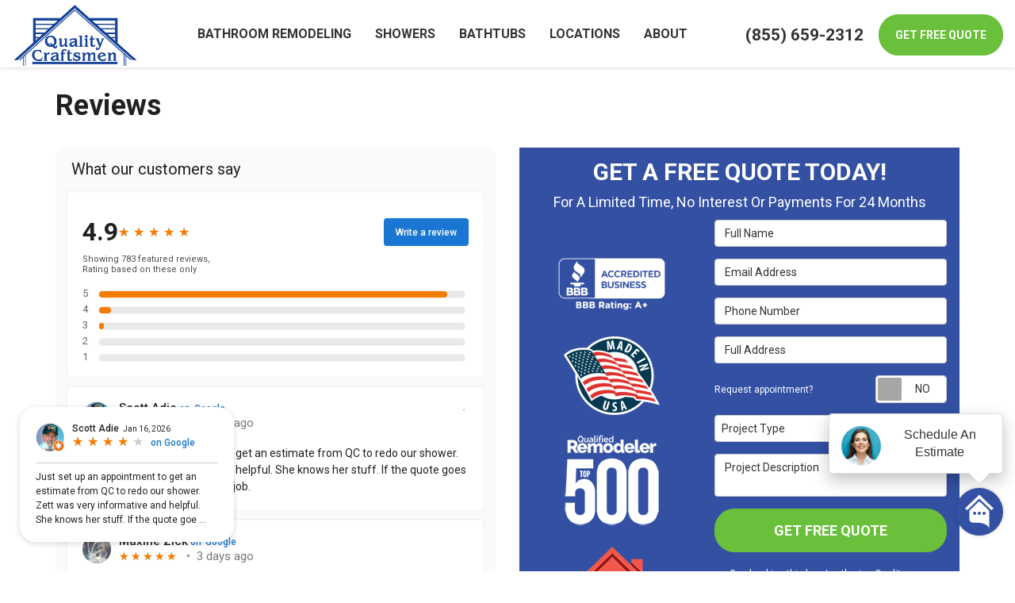

--- FILE ---
content_type: text/html; charset=utf-8
request_url: https://www.quality-craftsmen.com/reviews/2/0/
body_size: 13478
content:
<!DOCTYPE html>
<html lang="en">
<head>
    
<meta charset="utf-8">

<title>Reviews - Page 2</title>
    <meta name="description" content="Quality Craftsmen is a professional remodeling company servicing Alpharetta, Roswell, Cumming, Duluth, Woodstock, Marietta, Canton, Buford, Kennesaw, Atlanta, Mcdonough, Lawrenceville, Jacksonville, Saint Augustine, Orange Park, Gainsville, Middleburg, Saint Johns, Fleming Island, Orlando, Kissimmee, Lakeland, Melbourne, Daytona Beach, Apopka, Oviedo, Winter Park, Saint Cloud, Port Orange, Winter Garden, Longwood, Winter Springs, Wesley Chapel, and Windermere. Learn more about our company and get a quote today! - Page 2">
    <meta name="keywords" content="Gallery">
<link rel="canonical" href="https://www.quality-craftsmen.com/reviews/2/0/" />



<meta name="viewport" content="width=device-width, initial-scale=1.0">
<link rel="preconnect" href="https://fonts.googleapis.com">
<link rel="preconnect" href="https://fonts.gstatic.com" crossorigin>
<link href="https://fonts.googleapis.com/css2?family=Roboto:wght@400;700&display=swap" rel="stylesheet">
<link rel="stylesheet" href="/css/bundle/bundle.ui.default.min.css?v=17.0.42.0" />
<link rel="shortcut icon" href="https://cmsplatform.blob.core.windows.net/wwwquality-craftsmencom/favicon/favicon.png?v=8:56%20PM">
<script defer src="https://kit.fontawesome.com/7b3b8fd08c.js" crossorigin="anonymous"></script>
<script defer src="https://kit.fontawesome.com/f060360607.js" crossorigin="anonymous"></script>
<script defer src="/js/bundle/bundle.ui.jquery.min.js?v=17.0.42.0"></script>
<script defer src="/js/bundle/bundle.ui.bootstrap.min.js?v=17.0.42.0"></script>
<script defer src="/js/bundle/bundle.ui.html2canvas.js?v=17.0.42.0"></script>
<script defer src="/js/bundle/bundle.ui.form.js?v=17.0.42.0"></script>
<script defer src="/js/bundle/bundle.ui.styling.min.js?v=17.0.42.0"></script>
<script defer src="https://www.google.com/recaptcha/enterprise.js?render=6LetOdQrAAAAAN91s1__1cBGp5czXTquq3uWWzzD"></script>

<!-- Google tag (gtag.js) -->
<script async src="https://www.googletagmanager.com/gtag/js?id=G-ZPFSKDS3HW"></script>
<script>
  window.dataLayer = window.dataLayer || [];
  function gtag(){dataLayer.push(arguments);}
  gtag('js', new Date());

  gtag('config', 'G-ZPFSKDS3HW');
</script><!-- Google tag (gtag.js) -->
<script async src="https://www.googletagmanager.com/gtag/js?id=AW-10948409652"></script>
<script>
  window.dataLayer = window.dataLayer || [];
  function gtag(){dataLayer.push(arguments);}
  gtag('js', new Date());

  gtag('config', 'AW-10948409652',{'allow_enhanced_conversions':true});
</script>
<!-- Global site tag (gtag.js) - Google Analytics -->
<script async src="https://www.googletagmanager.com/gtag/js?id=G-D5RRKZENM6"></script>
<script>
  window.dataLayer = window.dataLayer || [];
  function gtag(){dataLayer.push(arguments);}
  gtag('js', new Date());

  gtag('config', 'G-D5RRKZENM6');
</script><meta name="msvalidate.01" content="B87C982CC4DED4B61C7A307CDF0C4105" /><!-- Google Tag Manager -->
<script>(function(w,d,s,l,i){w[l]=w[l]||[];w[l].push({'gtm.start':
new Date().getTime(),event:'gtm.js'});var f=d.getElementsByTagName(s)[0],
j=d.createElement(s),dl=l!='dataLayer'?'&l='+l:'';j.async=true;j.src=
'https://www.googletagmanager.com/gtm.js?id='+i+dl;f.parentNode.insertBefore(j,f);
})(window,document,'script','dataLayer','GTM-KFXPN5N8');</script>
<!-- End Google Tag Manager --><script src="https://ftlaunchpad.ai/lptm.js?id=e885ec" async></script>


    <script type="text/javascript" class="phonecall-conversion-script">
        var callback = function(formatted_number, mobile_number) {
            var containers = document.getElementsByClassName("gads-tracking-number");
            for (var i=0; i < containers.length; i++) {
                var e = containers[i].querySelector(".number");
                e.innerHTML = formatted_number;
            }
            var mobileNumbers = document.getElementsByClassName("gads-tracking-number-mobile");
            for (var j=0; j < mobileNumbers.length; j++) {
                var e = mobileNumbers[j].setAttribute("href", "tel:" + mobile_number);

                var numberElement = mobileNumbers[j].querySelector(".number");
                if (numberElement) {
                    numberElement.innerHTML = formatted_number;
                }
            }
        };
        try {
            gtag('config', 'AW-10948409652/FYGYCMndvuIDELTyzeQo', {
                'phone_conversion_number': '(888) 546-4616',
                'phone_conversion_callback': callback
            });
        } catch {}
    </script>


     
</head>
<body class="reviews-page">
    

    
<nav id="header" class="header navbar navbar-main keep-on-screen" role="navigation">
    <div class="container-fluid">
        <meta itemprop="priceRange" content="$$" />
        <meta itemprop="image" content="https://www.quality-craftsmen.com/img/logo.png" />
        <!-- Brand and toggle get grouped for better mobile display -->
        <button type="button" class="navflyout-toggle btn ">
            <span class="sr-only">Toggle navigation</span>
            <i class="fas fa-bars"></i>
        </button>

        <meta itemprop="name" content="Quality Craftsmen" />
        <a class="navbar-brand" itemprop="url" href="https://www.quality-craftsmen.com/">
            <img class="img-responsive logosize" itemprop="logo" src="https://www.quality-craftsmen.com/img/logo.png" alt="Quality Craftsmen Logo" />
        </a>

        <div class="navbar-toolbar">
	            <span class="navbar-phone-number hidden-xs gads-tracking-number" data-tracking-phone="(888) 546-4616">
	                <span class="number">(888) 546-4616</span>
	            </span>
	            <a href="tel:(888) 546-4616" class="btn btn-info btn-padding btn-call gads-tracking-number-mobile" onclick="trackOutboundLink('Phone Call', 'Organic (Orlando Toll Free - Call Center)', '(888) 546-4616');">
	                <span class="text visible-xs-inline-block">Call</span>
	            </a>
				<script>
    (async function () {
        try {
            await Promise.all([
                getPhoneDisplayRuleAsync(),
                getPhoneCallConversionAsync()
            ]);
        } catch (error) {
            console.error('Error in processing:', error);
        }
    })();

    async function getPhoneDisplayRuleAsync() {
        try {
            let phoneDisplayCookie = getCookie("phonedisplaynumber");
            if (phoneDisplayCookie) {
                console.log(phoneDisplayCookie);
                setPhoneDisplayNumber(phoneDisplayCookie);
            }

            const response = await fetch(`/phonedisplayrule/?path=${encodeURIComponent(window.location.pathname)}&query=${encodeURIComponent(window.location.search)}`, {
                headers: {
                    "X-Custom-Referer": ""
                }
            });
            if (!response.ok) {
                throw new Error('Network response was not ok');
            }

            const data = await response.json();

            if (data.phone !== "") {
                let gadsTrackingMobile = document.querySelectorAll('.gads-tracking-number-mobile');

                setPhoneDisplayNumber(data.phone);

                if (gadsTrackingMobile && gadsTrackingMobile.length > 0) {
                    gadsTrackingMobile.forEach((e) => {
                        e.setAttribute('href', 'tel:' + data.phone);
                        e.setAttribute('onclick', `trackOutboundLink(\'Phone Call\', \'${data.source}\', \'${data.phone}\');`);

                        const numberElement = e.querySelector('.number');
                        if (numberElement) {
                            numberElement.innerHTML = data.phone;
                        }
                    })
                }

                if (data.source.includes("PPC")) {
                    saveCookie("phonedisplaynumber", data.phone, null, "/");
                }
            }
        } catch (error) {
            console.error(error);
        }
    }

    async function getPhoneCallConversionAsync() {
        try {
            const response = await fetch(`/phonecall-conversion/?path=${encodeURIComponent(window.location.pathname)}&query=${encodeURIComponent(window.location.search)}`);
            if (!response.ok) {
                throw new Error('Network response was not ok');
            }
            const data = await response.text();
            if (data) {
                let script = document.querySelector('.phonecall-conversion-script')
                if (script) {
                    script.innerHTML = data;
                } else {
                    const parser = new DOMParser();
                    const doc = parser.parseFromString(data, 'text/html');

                    const newScript = document.createElement('script');
                    newScript.type = 'text/javascript';
                    newScript.textContent = doc.querySelector("script").textContent;

                    document.head.append(newScript);
                }
            }
        } catch (error) {
            console.error(error);
        }
    }

    function setPhoneDisplayNumber(number) {
        let gadsTracking = document.querySelectorAll('.gads-tracking-number');
        if (gadsTracking && gadsTracking.length > 0) {
            gadsTracking.forEach((e) => {
                e.setAttribute('data-tracking-phone', number);
                let innerSpan = e.children[0];
                if (innerSpan) {
                    innerSpan.innerText = number;
                }
            })
        }
    }

    function saveCookie(name, value, expires, path) {
        var today = new Date();
        today.setTime(today.getTime());
        if (expires) {
            expires = expires * 1000 * 60 * 60 * 24;
        }
        var expires_date = new Date(today.getTime() + (expires));
        document.cookie = name + '=' + escape(value) + ((expires) ? ';expires=' + expires_date.toUTCString() : '') + ';path=' + path + ';samesite=lax';
    }

    function getCookie(name) {
        var start = document.cookie.indexOf(name + '=');
        var len = start + name.length + 1;
        if ((!start) && (name != document.cookie.substring(0, name.length))) {
            return null;
        }
        if (start == -1) return null;
        var end = document.cookie.indexOf(';', len);
        if (end == -1) end = document.cookie.length;
        return unescape(document.cookie.substring(len, end));
    }
</script>
            
            <a href="#quote-form" class="btn btn-primary btn-padding btn-quote scroll-to">Get Free Quote</a>
        </div>
        <!-- Collect the nav links and other content for toggling -->
        <div class="navbar-flyout ">
            <button type="button" class="btn mobile-nav-toggle">
                <span class="sr-only">Toggle navigation</span>
                <i class="fal fa-times"></i>
            </button>
            
    <ul class="nav navbar-nav" role="menubar">
            <li class="dropdown  " role="presentation">
                <a href=/bathroom-remodeling/ class="dropdown-toggle aMain" role="button" aria-expanded=false  >Bathroom Remodeling</a>
                    <ul class='dropdown-menu' role='menu'>
                            <li role="presentation"><a href="/bathroom-remodeling/showers/" role="menuitem"  >Showers</a></li>
                            <li role="presentation"><a href="/bathroom-remodeling/bath-conversions/" role="menuitem"  >Bath Conversions</a></li>
                            <li role="presentation"><a href="/bathroom-remodeling/bathtubs/" role="menuitem"  >Bathtubs</a></li>
                            <li role="presentation"><a href="/bathroom-remodeling/one-day-baths/" role="menuitem"  >One Day Baths</a></li>
                            <li role="presentation"><a href="/gallery/" role="menuitem"  >Bathroom Gallery</a></li>
                    </ul>
            </li>
            <li class="dropdown  " role="presentation">
                <a href=/bathroom-remodeling/showers/ class="dropdown-toggle aMain" role="button" aria-expanded=false  >Showers</a>
                    <ul class='dropdown-menu' role='menu'>
                            <li role="presentation"><a href="/bathroom-remodeling/shower-replacement/" role="menuitem"  >Shower Replacement </a></li>
                            <li role="presentation"><a href="/bathroom-remodeling/shower-installation/" role="menuitem"  >Shower Installation</a></li>
                            <li role="presentation"><a href="/bathroom-remodeling/roll-in-showers/" role="menuitem"  >Roll In Shower</a></li>
                            <li role="presentation"><a href="/bathroom-remodeling/custom-showers/" role="menuitem"  >Custom Shower</a></li>
                    </ul>
            </li>
            <li class="dropdown  " role="presentation">
                <a href=/bathroom-remodeling/bathtubs/ class="dropdown-toggle aMain" role="button" aria-expanded=false  >Bathtubs</a>
                    <ul class='dropdown-menu' role='menu'>
                            <li role="presentation"><a href="/bathroom-remodeling/tub-replacement/" role="menuitem"  >Bathtub Replacement </a></li>
                            <li role="presentation"><a href="/bathroom-remodeling/tub-installation/" role="menuitem"  >Bathtub Installation</a></li>
                            <li role="presentation"><a href="/bathroom-remodeling/custom-bathtub/" role="menuitem"  >Custom Bathtub</a></li>
                            <li role="presentation"><a href="/bathroom-remodeling/tub-shower-combo/" role="menuitem"  >Tub &amp; Shower Combo</a></li>
                            <li role="presentation"><a href="/bathroom-remodeling/walk-in-tubs/" role="menuitem"  >Walk-in Tubs</a></li>
                    </ul>
            </li>
            <li class="dropdown  " role="presentation">
                <a href=/locations/ class="dropdown-toggle aMain" role="button" aria-expanded=false  >Locations</a>
                    <ul class='dropdown-menu' role='menu'>
                            <li role="presentation"><a href="/atlanta-ga-bathroom-remodeling/" role="menuitem"  >Atlanta GA</a></li>
                            <li role="presentation"><a href="/orlando-fl-bathroom-remodeling/" role="menuitem"  >Orlando FL</a></li>
                            <li role="presentation"><a href="/jacksonville-fl-bathroom-remodeling/" role="menuitem"  >Jacksonville FL </a></li>
                            <li role="presentation"><a href="/chattanooga-tn-bathroom-remodeling/" role="menuitem"  >Chattanooga, TN</a></li>
                            <li role="presentation"><a href="/tampa-fl-bathroom-remodeling/" role="menuitem"  >Tampa, FL</a></li>
                    </ul>
            </li>
            <li class="dropdown  " role="presentation">
                <a href=/about-us/ class="dropdown-toggle aMain" role="button" aria-expanded=false  >About</a>
                    <ul class='dropdown-menu' role='menu'>
                            <li role="presentation"><a href="/blog/" role="menuitem"  >Blog</a></li>
                            <li role="presentation"><a href="/offers/" role="menuitem"  >Offers</a></li>
                            <li role="presentation"><a href="/gallery/" role="menuitem"  >Gallery</a></li>
                            <li role="presentation"><a href="/reviews/" role="menuitem"  >Reviews</a></li>
                            <li role="presentation"><a href="/careers/" role="menuitem"  >Careers</a></li>
                            <li role="presentation"><a href="/contact-us/" role="menuitem"  >Contact</a></li>
                            <li role="presentation"><a href="/offers/warranty/" role="menuitem"  >Warranty</a></li>
                            <li role="presentation"><a href="/offers/financing/" role="menuitem"  >Financing</a></li>
                            <li role="presentation"><a href="/locations/" role="menuitem"  >Service Areas</a></li>
                            <li role="presentation"><a href="/past-projects/?map=true" role="menuitem"  >Past Projects</a></li>
                            <li role="presentation"><a href="/customer-service/" role="menuitem"  >Customer Service</a></li>
                    </ul>
            </li>
            <li class=" hidden-md hidden-lg " role="presentation">
                <a href=/offers/ class=" aMain" role="button"   >Offers</a>
            </li>
            <li class=" hidden-md hidden-lg " role="presentation">
                <a href=/reviews/ class=" aMain" role="button"   >Reviews</a>
            </li>
            <li class=" hidden-md hidden-lg " role="presentation">
                <a href=/careers/ class=" aMain" role="button"   >Careers</a>
            </li>
            <li class=" hidden-md hidden-lg " role="presentation">
                <a href=/customer-service/ class=" aMain" role="button"   >Customer Service</a>
            </li>
    </ul>

        </div>
        <!-- /.navbar-collapse -->
    </div>
    <!-- /.container -->
</nav>

<a href="#quote-form" class="btn btn-primary btn-quote-ft-mobile scroll-to showme">Free Quote</a>


    <div class="container">
        <div class="page-header ">
            

                <h1>Reviews</h1>

            <p class="lead "></p>
        </div>
    </div>

    <div class="container container-page">
        
<div class="row">
    <div class="col-md-6">
        <script type="text/javascript" src="https://reputation.authenticfeedback.com/embed/v7/173048905504096/3/9876543213315183" async></script><div id="bf-revz-widget-9876543213315183"></div>
    </div>

    <div class="col-md-6">
        <div id="quote-form" class="quote-form panel panel-quote-form ">
    <div class="panel-body">
        <div class="section-header text-center">
            
<p class="h2">Get A Free Quote Today!</p>
    <p class="lead">For A Limited Time, No Interest Or Payments For 24 Months</p>

        </div>
        <div class="row">
            <div class="col-sm-7 col-sm-push-5">
                <form id="price-quote-custom" action="/thank-you/quote-thank-you/?ref=pricing" method="post" role="form">
    <div class="form-group">
        <label for="name" class="sr-only">Full Name</label>
        <input id="name" name="name" class="form-control" type="text" placeholder="Full Name" maxlength="50">
    </div>
    <div class="form-group">
        <label for="email" class="sr-only">Email Address</label>
        <input id="email" name="email" class="form-control" type="email" placeholder="Email Address" maxlength="50">
    </div>
    <div class="form-group">
        <label for="phone" class="sr-only">Phone Number</label>
        <input id="phone" name="phone" class="form-control" type="tel" placeholder="Phone Number" maxlength="14">
    </div>
    <div class="form-group">
        <label for="address" class="sr-only">Full Address</label>
        <input id="address" name="address" class="form-control" type="text" placeholder="Full Address" autocomplete="none">
        <input id="g-address1" name="address1" type="hidden" autocomplete="none" />
        <input id="g-address2" name="address2" type="hidden" autocomplete="none" />
        <input id="g-city" name="city" type="hidden" autocomplete="none" />
        <input id="g-neighborhood" name="neighborhood" type="hidden" autocomplete="none" />
        <input id="g-state" name="state" type="hidden" autocomplete="none" />
        <input id="g-zip" name="zip" type="hidden" autocomplete="none" />
        <input id="g-county" name="county" type="hidden" autocomplete="none" />
        <input id="g-country" name="country" type="hidden" autocomplete="none" />
        <input id="g-latitude" name="latitude" type="hidden" autocomplete="none" />
        <input id="g-longitude" name="longitude" type="hidden" autocomplete="none" />
    </div>
        <div class="row form-switch form-group">
    <div class="col-xs-7 label-text">
        <p>Request appointment?</p>
    </div>
    <div class="col-xs-5">
        <div class="onoffswitch">
            <button class="onoffswitch-toggle collapsed" type="button">
                <span class="onoffswitch-inner"></span>
                <span class="onoffswitch-switch"></span>
                <span class="sr-only">Request appointment?</span>
            </button>
        </div>
    </div>
</div>
<div id="collapse-app-set" class="collapse" aria-expanded="false">
    <input type="hidden" id="hardappointment" name="hardappointment" value="false" autocomplete="off" />
    <div id="soft-appointment-section" class="">
        <div class="row">
            <div class="col-md-6">
                <div class="form-group">
                    <label for="apptdateraw" class="sr-only">What day works best for you?</label>
                    <input id="apptdateraw" name="apptdateraw" class="input datepicker form-control select-date" data-date-format="mm/dd/yy" type="text" placeholder="Date"
                           data-action-field="apptdateraw" data-time-field="appttime">
                </div>
            </div>
            <div class="col-md-6">
                <div class="form-group">
                    <label for="appttime" class="sr-only">What time works best for you?</label>
                    <select id="appttime" name="appttime" class="form-control">
                        <option value="" selected="selected">Time</option>
                            <option value="Early Morning">Early Morning</option>
                            <option value="Morning">Morning </option>
                            <option value="Noon">Noon</option>
                            <option value="Afternoon">Afternoon</option>
                            <option value="Early Evening">Early Evening</option>
                            <option value="Evening">Evening</option>
                    </select>
                </div>
            </div>
        </div>
    </div>
</div>

            <div class="form-group">
    <label for="service" class="sr-only">Project Type</label>
        <div class="dropdown">
            <button id="btn-services-dropdown" name="service" class="btn btn-block btn-white dropdown-toggle btn-dropdown-services" data-toggle="dropdown" type="button">
                <div>Project Type</div>
            </button>
            <div class="dropdown-menu services-dropdown-menu" aria-labelledby="btn-services-dropdown">
<div class='check-item'><input id='selected-service-Bathroom Remodeling' class='hidden-input form-selected-service' type='checkbox' value='Bathroom Remodeling' ><label for='selected-service-Bathroom Remodeling'>Bathroom Remodeling</label></div><div class='check-item'><input id='selected-service-Shower' class='hidden-input form-selected-service' type='checkbox' value='Shower' ><label for='selected-service-Shower'>Shower</label></div><div class='check-item'><input id='selected-service-Bathtub' class='hidden-input form-selected-service' type='checkbox' value='Bathtub' ><label for='selected-service-Bathtub'>Bathtub</label></div>            </div>
        </div>
</div>
    <input id="rule" type="hidden" name="rule" value="" />
    <div class="form-group">
        <label for="details" class="sr-only">Project Description</label>
        <textarea id="details" name="details" class="form-control" placeholder="Project Description" rows="2" maxlength="3000"></textarea>
    </div>

    

    
    <input type="hidden" name="offername" value="" />
    <input type="hidden" name="setappointment" value="false" autocomplete="off">
    <input id="price-quote-type" name="type" type="hidden" value="Quote">
    <input id="quoteToken" name="quoteToken" type="hidden" value="" />
    <input type="hidden" name="form" value="remodeler" />
    <label for="check" hidden>Check</label>
    <input id="check" name="spamCheck" class="covered" value="" />
    <button id="price-quote-submit" class="btn btn-lg btn-block btn-primary btn-padding submit-form" type="button">
        Get Free Quote
    </button>
    
    <div class="mt-2 small hp-disclaimer-message form-group checkbox">
        <label for="agree">
                <input type="checkbox" id="agree" name="agree" value="true">

            By checking this box, I authorize Quality Craftsmen to send me marketing calls and text messages at the number provided above, including by using an autodialer or a prerecorded message. I understand that I am not required to give this authorization as a condition of doing business with Quality Craftsmen. By checking this box, I am also agreeing to Quality Craftsmen's <a target="_blank" rel="noopener" href="/terms/" class="disabled">Terms of Use</a> and <a target="_blank" rel="noopener" href="/privacy-policy/" class="disabled">Privacy Policy</a>.
            <input type="hidden" id="consentmessage" name="consentmessage" value="By checking this box, I authorize Quality Craftsmen to send me marketing calls and text messages at the number provided above, including by using an autodialer or a prerecorded message. I understand that I am not required to give this authorization as a condition of doing business with Quality Craftsmen. By checking this box, I am also agreeing to Quality Craftsmen&#x27;s &lt;a target=&quot;_blank&quot; rel=&quot;noopener&quot; href=&quot;/terms/&quot; class=&quot;disabled&quot;&gt;Terms of Use&lt;/a&gt; and &lt;a target=&quot;_blank&quot; rel=&quot;noopener&quot; href=&quot;/privacy-policy/&quot; class=&quot;disabled&quot;&gt;Privacy Policy&lt;/a&gt;." />
        </label>
    </div>

</form>
            </div>
            <!-- /col -->
            <div class="col-sm-5 col-sm-pull-7 credibility text-center">
                <div class="item">
                    <div class="aggregate-reviews">
    <div class="aggregate-reviews">
</div>
</div>
                </div>
                <div class="item">
    <img class="img-responsive center-block hvr-float" src="/img/home/brand-bbb.png" alt="BBB">
</div>

<div class="item">
    <img class="img-responsive center-block hvr-float filter-none" src="/img/page/brand-made-in-usa.png" alt="Made In USA">
</div>

<div class="item">
    <img class="img-responsive center-block hvr-float" src="/img/home/brand-qualified-remodeler.png" alt="Qualified Remodeler">
</div>
<div class="item">
    <img class="img-responsive center-block hvr-float filter-none" src="/img/home/brand-angi.png" alt="Angi">
</div>
            </div>
            <!-- /col -->
        </div>
        <!-- /row -->
    </div>
</div>
<!-- /.quote-form -->

<script defer src="/js/bundle/bundle.ui.quote.min.js?v=17.0.42.0"></script>
    </div>
</div>
<!-- /.modal -->
    </div>
    <!-- /content -->

    


            <div class="breadcrumbs">
                <div class="container">
                    <ol class="breadcrumb" itemscope itemtype="http://schema.org/BreadcrumbList">
                        <li itemprop="itemListElement" itemscope itemtype="http://schema.org/ListItem">
                            <a itemprop="item" href="/">
                                <span class="hidden-lg">
                                    <i class="fas fa-home"></i>
                                </span>
                                <span class="visible-lg" itemprop="name">Home</span>
                            </a>
                            <meta itemprop="position" content="1" />
                        </li>
                                <li itemprop="itemListElement" itemscope itemtype="http://schema.org/ListItem">
                                    <a itemprop="item" href="/reviews/">
                                        <span itemprop="name">Reviews</span>
                                    </a>
                                    <meta itemprop="position" content="2" />
                                </li>
                    </ol>
                </div>
            </div>

<section class="location-section bg-primary triggerAnimate fadeInUp">
    <div class="container">
        <div class="row">
            <div class="col-md-3 triggerAnimate fadeInRight delay-2ms">
                <h2 class="section-title">Office Locations</h2>
            </div>
            <div class="col-md-9 triggerAnimate fadeInLeft delay-2ms">
                <div class="row">
                    <div class="col-sm-4">
                        <a href="https://www.google.com/maps/place/Quality+Craftsmen/@33.9482519,-84.5013459,15z/data=!4m2!3m1!1s0x0:0x793094af93c555b7?sa=X&ved=1t:2428&ictx=111" target="_blank">
                        <p class="h3"><i class="fal fa-map-marker-alt"></i> Marietta, GA</p>
                        209 Powers Ferry Road SE<br />
                        Marietta
                        Georgia
                        30067
                        </a>
                    </div>
                    <div class="col-sm-4">
                         <a href="https://www.google.com/maps/place/Quality+Craftsmen/@28.6870731,-81.346728,15z/data=!4m2!3m1!1s0x0:0x3babc18fc4d1c5ab?sa=X&ved=1t:2428&ictx=111" target="_blank">
                        <p class="h3"><i class="fal fa-map-marker-alt"></i> Orlando, FL</p>
                        830 S Ronald Reagan Blvd Suite 172<br />
                        Longwood
                        Florida
                        32750
                        </a>
                    </div>
                    <div class="col-sm-4">
                        <a href="https://www.google.com/maps/place/Quality+Craftsmen/@30.1852948,-81.5738591,15z/data=!4m2!3m1!1s0x0:0x3dfd73d8a8dc07a0?sa=X&ved=1t:2428&ictx=111" target="_blank">
                        <p class="h3"><i class="fal fa-map-marker-alt"></i> Jacksonville, FL</p>
                        9774 Florida Mining Blvd W #806<br />
                        Jacksonville
                        FL
                        32257
                        </a>
                    </div>
                </div>
            </div>
        </div>
    </div>
</section>
    <!-- service areas section -->
<footer class="footer ">
    <div class="container">
        <div class="row">
            <div class="col-md-3">
                <div class="footer-about-info">
                    <a href="/"><img class="img-responsive logo-footer lazyload" src="/img/ph-square.png" data-src="/img/logo.png" width="250" height="80" alt="Quality Craftsmen"></a>
                    <a href="https://www.google.com/maps/place/Quality+Craftsmen/@33.9482505,-84.5197999,15z/data=!3m1!4b1!4m6!3m5!1s0x88f5120b08d8c2d7:0x793094af93c555b7!8m2!3d33.9482519!4d-84.5013459!16s%2Fg%2F1pyc_ss88?entry=ttu&g_ep=EgoyMDI1MDkxNS4wIKXMDSoASAFQAw%3D%3D" target="_blank">
                    <div>209 Powers Ferry Road SE </div>
                    <div>
                        Marietta, Georgia 30067
                    </div>
(888) 546-4616                    </a>
                    <a href="https://www.google.com/maps/place/Quality+Craftsmen/@28.6870731,-81.3493029,17z/data=!3m1!4b1!4m6!3m5!1s0x88e71367bb897e33:0x3babc18fc4d1c5ab!8m2!3d28.6870731!4d-81.346728!16s%2Fg%2F11h1l18w07?entry=ttu&g_ep=EgoyMDI1MDkxNS4wIKXMDSoASAFQAw%3D%3D" target="_blank">
                    <div><strong>Orlando, FL</strong></div>
                    <div>
                        <div>


                            <div>   830 S Ronald Reagan Blvd Suite 172</div>
                            <span>Longwood</span>,
                            <span>Florida</span> <span>32750</span>
                        </div>
                       

                        (888) 557-1757
                    </div>
                    </a>
                    <a href="https://www.google.com/maps/place/Quality+Craftsmen/@30.1852948,-81.576434,16z/data=!3m1!4b1!4m6!3m5!1s0x8bf3f09928c1fa57:0x3dfd73d8a8dc07a0!8m2!3d30.1852948!4d-81.5738591!16s%2Fg%2F11ptnxws2s?entry=ttu&g_ep=EgoyMDI1MDkxNS4wIKXMDSoASAFQAw%3D%3D" target="_blank">
                        <div><strong>Jacksonville, FL</strong></div>
                        <div>
                            <div>


                                <div>   9774 Florida Mining Blvd W #806</div>
                                <span>Jacksonville</span>,
                                <span>FL</span> <span>32257</span>
                            </div>


                            (855) 930-4689
                        </div>
                    </a>
                  

                    
                </div>
                <div class="btn-group-social-media">
                        <a class="btn btn-circle btn-facebook" href="https://www.facebook.com/QualityCraftsmen" target="_blank">
                            <span class="sr-only">Like us on Facebook</span>
                            <i class="fab fa-facebook-f fa-fw" aria-label="Like Us On Facebook"></i>
                        </a>
                        <a class="btn btn-circle btn-twitter" href="https://twitter.com/QualityCraftsMa" target="_blank">
                            <span class="sr-only">Follow us on Twitter</span>
                        	<i class="fa-brands fa-x-twitter fa-fw" aria-label="Follow Us On Twitter"></i>
                        </a>
                        <a class="btn btn-circle btn-linkedin" href="https://www.linkedin.com/company/quality-craftsmen-llc" target="_blank">
                            <span class="sr-only">Follow us on LinkedIn</span>
                            <i class="fab fa-linkedin-in fa-fw" aria-label="Follow Us On Linkedin"></i>
                        </a>
                        <a class="btn btn-circle btn-youtube" href="https://www.youtube.com/channel/UCC1bSjGtcRICVa_DkWwgcOQ/f" target="_blank">
                            <span class="sr-only">Subscribe on YouTube</span>
                            <i class="fab fa-youtube fa-fw" aria-label="Watch Us On YouTube"></i>
                        </a>
                </div>
                <!-- schema -->
            </div>
            <!-- location -->

            <div class="col-md-9">
                <div class="row">
                    
        <div class="col-md-3">
            <p class="footer-heading">
Help            </p>
            <ul class="list-unstyled">
                    <li class=""><a href="/contact-us/"  >Contact</a></li>
                    <li class=""><a href="/offers/warranty/"  >Warranty</a></li>
                    <li class=""><a href="/offers/financing/"  >Financing</a></li>
                    <li class=""><a href="/customer-service/"  >Customer Service</a></li>
            </ul>
        </div>
        <div class="col-md-3">
            <p class="footer-heading">
Products            </p>
            <ul class="list-unstyled">
                    <li class=""><a href="/bathroom-remodeling/"  >Bathroom Remodeling </a></li>
                    <li class=""><a href="/bathroom-remodeling/shower-replacement/"  >Shower Replacement </a></li>
                    <li class=""><a href="/bathroom-remodeling/bathtubs/"  >Bathtub Replacement </a></li>
                    <li class=""><a href="/bathroom-remodeling/bath-conversions/"  >Tub To Shower Converions</a></li>
            </ul>
        </div>
        <div class="col-md-3">
            <p class="footer-heading">
Service Areas            </p>
            <ul class="list-unstyled">
                    <li class=""><a href="/atlanta-ga-bathroom-remodeling/"  >Atlanta, Ga</a></li>
                    <li class=""><a href="/chattanooga-tn-bathroom-remodeling/"  >Chattanooga, TN</a></li>
                    <li class=""><a href="/jacksonville-fl-bathroom-remodeling/"  >Jacksonville, FL</a></li>
                    <li class=""><a href="/orlando-fl-bathroom-remodeling/"  >Orlando FL </a></li>
                    <li class=""><a href="/tampa-fl-bathroom-remodeling/"  >Tampa, FL</a></li>
                    <li class=""><a href="/locations/"  >Service Areas</a></li>
            </ul>
        </div>
        <div class="col-md-3">
            <p class="footer-heading">
Company            </p>
            <ul class="list-unstyled">
                    <li class=""><a href="/about-us/"  >About</a></li>
                    <li class=""><a href="/blog/"  >Blog</a></li>
                    <li class=""><a href="/offers/"  >Offers</a></li>
                    <li class=""><a href="/reviews/"  >Reviews</a></li>
                    <li class=""><a href="/careers/"  >Careers</a></li>
                    <li class=""><a href="/past-projects/?map=true"  >Past Projects</a></li>
            </ul>
        </div>

                </div>
            </div>

        </div>
        <!-- /.row -->
    </div>
    <!-- /.container -->
</footer>
<!-- /footer -->

<div class="copyright">
    <div class="container text-center">
        <div class="mb-3">
            <div class="aggregate-reviews">
                <div class="review-stars mx-auto">
                    <span class="fas fa-star fa-lg" aria-hidden="true"></span> <span class="fas fa-star fa-lg" aria-hidden="true"></span> <span class="fas fa-star fa-lg" aria-hidden="true"></span> <span class="fas fa-star fa-lg" aria-hidden="true"></span> <span class="fas fa-lg fa-star-half-alt" aria-hidden="true"></span>
                </div>
                <center>
                    <table class="text-center mb-4">
                        <tr>
                            <td style="vertical-align:top;">
                                <div class="bold" style="font-size:24px;">200+</div>
                                Google Reviews
                            </td>
                            <td>
                                <div class="pl-4">
                                    <div class="bold" style="font-size:24px;">500+</div>
                                    Customer Reviews<br />Online
                                </div>
                            </td>
                        </tr>
                    </table>
                </center>
        </div>

        </div>
        <div>
            <small class="copyright-links">
                <a href="/privacy-policy/">Privacy Policy</a>  <span class="middot">·</span> <a href="/site-map/">Site Map</a>
            </small>
            <div class="copyright-text">
                <small>
                    &copy; 2026 Quality Craftsmen
                </small>
            </div>
        </div>
    </div>
</div>
<!-- /copyright -->
<div class="modal fade" id="modal-video" tabindex="-1" role="dialog">
    <div class="modal-dialog modal-lg" role="document">
        <div class="modal-content">
            <div class="modal-header">
                <button type="button" class="close" data-dismiss="modal" aria-label="Close"><span aria-hidden="true">&times;</span></button>
                <div class="modal-title">Quality Craftsmen Video</div>
            </div>
            <div class="embed-responsive embed-responsive-16by9">
                <iframe frameborder="0" allow="autoplay; encrypted-media;" allowfullscreen></iframe>
            </div>
        </div>
    </div>
</div>
<input name="__RequestVerificationToken" type="hidden" value="CfDJ8HSU0aEOpT5Jt_GhVjmnyAemK93Z-zGBEM6xyGh9mZd2x0eSkxVTFCJjiIIHqe4dPC-ykf94orNg3rCtGOIJhOc8rJZKfQwuznaaqLLfhSTbT-nrAWwotEVmOilLhis4Y4CIRuD3Ww5RiS4C18eKYZw" />
        <div class="modal fade vertical-align-modal" id="myModal" intenttype="Offer Intent" tabindex="-1" role="dialog" aria-labelledby="myModalLabel" data-backdrop="static">
                <div class="exit-intent-dialog hide-on-mobile">
    <div class="exit-intent-content" style="background-color: #FFFFFF;">
        <div class="exit-intent-header">
            <button type="button" class="btn btn-block btn-intent-close intent-output intent-button-close-offer" data-key="download-closetext" data-dismiss="modal" aria-label="Close">
                <svg xmlns="http://www.w3.org/2000/svg" width="28" height="28" fill="#999" class="bi bi-x-circle" viewBox="0 0 16 16">
                    <path d="M8 15A7 7 0 1 1 8 1a7 7 0 0 1 0 14zm0 1A8 8 0 1 0 8 0a8 8 0 0 0 0 16z" />
                    <path d="M4.646 4.646a.5.5 0 0 1 .708 0L8 7.293l2.646-2.647a.5.5 0 0 1 .708.708L8.707 8l2.647 2.646a.5.5 0 0 1-.708.708L8 8.707l-2.646 2.647a.5.5 0 0 1-.708-.708L7.293 8 4.646 5.354a.5.5 0 0 1 0-.708z" />
                </svg>
            </button>
                <img id="file-upload-input-offer-intent-logo-thumbnail" style="max-width:270px;" data-filename="https://cmsplatform.blob.core.windows.net/wwwquality-craftsmencom/exit-intent/logo/861546bb-727c-4b3f-88a6-007c5028ff44.png" src=/img/ph-rectangle.png class="exit-intent-logo" alt="Quality Craftsmen" />
            <div class="exit-intent-cta-heading intent-output" id="myModalLabel" data-key="offer-heading" style="color: #194093; font-size: 24px; font-weight: bold; ">
                Double Lifetime Warranty On Bathroom Projects
            </div>
        </div>
        <div class="exit-intent-body">
                <img id="file-upload-input-offer-intent-image-thumbnail"  data-filename="https://cmsplatform.blob.core.windows.net/wwwquality-craftsmencom/exit-intent/image/e753c692-20f4-4d47-a4a9-e6198de7a70a.jpeg" src=/img/ph-rectangle.png class="exit-intent-img img-responsive" alt="Double Lifetime Warranty On Bathroom Projects" />

            <div class="exit-intent-title intent-output" data-key="offer-title" style="color: #194093;">
                Your Satisfaction Matter To Us!
            </div>
            <p class="exit-intent-description intent-output" data-key="offer-description" style="color: #194093;">
                
            </p>
            

        </div>
        <div class="exit-intent-footer">

            <button type="button" class="btn btn-padding btn-block btn-intent-primary intent-output" data-key="offer-buttontext" onclick="location.href=&#x27;/offers/warranty/&#x27;" style="background-color: #1A4390; color: #ffffff; font-size: 18px; font-weight: bold; ">
                TAKE ADVANTAGE NOW
            </button>
            <button type="button" class="btn btn-block btn-intent-close intent-output" data-key="offer-closetext" style="color: #194093;" data-dismiss="modal" aria-label="Close">
                Exit Now
            </button>
        </div>
        <input type="hidden" name="form" value="offerintent" />
    </div><!-- /.modal-content -->
</div><!-- /.exit-intent-dialog -->
    </div>
    <script defer src="/js/bundle/bundle.ui.exit-intent.min.js?v=17.0.42.0"></script>

    
<script defer src="/js/bundle/bundle.ui.seo.min.js?v=17.0.42.0"></script>
<script defer src="/js/bundle/bundle.ui.customizations.min.js?v=17.0.42.0"></script>


<script type="application/ld+json">
{
    "@context": "http://schema.org",
    "@type": "LocalBusiness",

    "address": [{"@type": "PostalAddress","addresslocality": "Marietta","addressRegion": "Georgia","streetAddress": "209 Powers Ferry Road SE","telephone": "(855) 743-2792"},{"@type": "PostalAddress","addresslocality": "Longwood","addressRegion": "Florida","streetAddress": "830 S Ronald Reagan Blvd Suite 172","telephone": "(888) 557-1757"},{"@type": "PostalAddress","addresslocality": "Jacksonville","addressRegion": "FL","streetAddress": "9774 Florida Mining Blvd W #806","telephone": "(855) 930-4689"}],
    "aggregateRating": {
        "@type": "AggregateRating",
        "ratingValue": "5",
        "reviewCount": "158"
    },
    "name": "Quality Craftsmen",
    "priceRange": "$$",
    "image": "https://cmsplatform.blob.core.windows.net/wwwquality-craftsmencom/logos/675ce6e7-357b-45bd-8533-ad2f090b2929.png",
        "logo": "https://cmsplatform.blob.core.windows.net/wwwquality-craftsmencom/logos/675ce6e7-357b-45bd-8533-ad2f090b2929.png",
    "url": "https://www.quality-craftsmen.com/"
}
</script>

<script type="application/ld+json">
{
    "@context":"http://schema.org",
    "@type":"Product",
  	"name":"Quality Craftsmen",
  	"description":"Quality Craftsmen is proud to offer bathroom remodeling services in Atlanta, Orlando, Tampa, Jacksonville, \u0026 Chattanooga. Transform your living space with beautiful and affordable remodels completed in as little as one day! Contact our local experts to get started with a free estimate.",
  	"image":"https://www.quality-craftsmen.com/img/logo.png",
    "logo": "https://www.quality-craftsmen.com/img/logo.png",
    "url": "https://www.quality-craftsmen.com/",
  	"itemCondition":"https://schema.org/NewCondition",
  	"brand":{
        "@type":"Brand",
	    "name":"Quality Craftsmen"
    },
    "aggregateRating":{
        "@type": "AggregateRating",
        "itemReviewed":{
            "@type": "Thing",
            "name": "Quality Craftsmen"
        },
        "worstRating":"1",
        "bestRating":"5",
        "ratingValue":"5",
        "ratingCount":"158"
    }

    }
</script>

<script id='19e32411-e3b6-4397-8633-35840f82c45f' type='text/javascript'>var scr = document.createElement('script');scr.src='https://psai.azureedge.net/19e32411-e3b6-4397-8633-35840f82c45f.js?v='+Date.now();document.getElementsByTagName('body')[0].appendChild(scr);</script><script type="text/javascript" src="https://reputation.authenticfeedback.com/embed/v7/173048905504096/8/9876543218815183" async></script>
<div id="bf-revz-widget-9876543218815183" style="position:fixed;bottom: 20px;left: 20px;z-index: 9999;"></div>
<!-- Google Tag Manager (noscript) -->
<noscript><iframe src="https://www.googletagmanager.com/ns.html?id=GTM-KFXPN5N8"
height="0" width="0" style="display:none;visibility:hidden"></iframe></noscript>
<!-- End Google Tag Manager (noscript) -->
    
    <input name="__RequestVerificationToken" type="hidden" value="CfDJ8HSU0aEOpT5Jt_GhVjmnyAemK93Z-zGBEM6xyGh9mZd2x0eSkxVTFCJjiIIHqe4dPC-ykf94orNg3rCtGOIJhOc8rJZKfQwuznaaqLLfhSTbT-nrAWwotEVmOilLhis4Y4CIRuD3Ww5RiS4C18eKYZw" />
</body>
</html>


--- FILE ---
content_type: text/html; charset=utf-8
request_url: https://www.google.com/recaptcha/enterprise/anchor?ar=1&k=6LetOdQrAAAAAN91s1__1cBGp5czXTquq3uWWzzD&co=aHR0cHM6Ly93d3cucXVhbGl0eS1jcmFmdHNtZW4uY29tOjQ0Mw..&hl=en&v=PoyoqOPhxBO7pBk68S4YbpHZ&size=invisible&anchor-ms=20000&execute-ms=30000&cb=nuziz34ttmvg
body_size: 48659
content:
<!DOCTYPE HTML><html dir="ltr" lang="en"><head><meta http-equiv="Content-Type" content="text/html; charset=UTF-8">
<meta http-equiv="X-UA-Compatible" content="IE=edge">
<title>reCAPTCHA</title>
<style type="text/css">
/* cyrillic-ext */
@font-face {
  font-family: 'Roboto';
  font-style: normal;
  font-weight: 400;
  font-stretch: 100%;
  src: url(//fonts.gstatic.com/s/roboto/v48/KFO7CnqEu92Fr1ME7kSn66aGLdTylUAMa3GUBHMdazTgWw.woff2) format('woff2');
  unicode-range: U+0460-052F, U+1C80-1C8A, U+20B4, U+2DE0-2DFF, U+A640-A69F, U+FE2E-FE2F;
}
/* cyrillic */
@font-face {
  font-family: 'Roboto';
  font-style: normal;
  font-weight: 400;
  font-stretch: 100%;
  src: url(//fonts.gstatic.com/s/roboto/v48/KFO7CnqEu92Fr1ME7kSn66aGLdTylUAMa3iUBHMdazTgWw.woff2) format('woff2');
  unicode-range: U+0301, U+0400-045F, U+0490-0491, U+04B0-04B1, U+2116;
}
/* greek-ext */
@font-face {
  font-family: 'Roboto';
  font-style: normal;
  font-weight: 400;
  font-stretch: 100%;
  src: url(//fonts.gstatic.com/s/roboto/v48/KFO7CnqEu92Fr1ME7kSn66aGLdTylUAMa3CUBHMdazTgWw.woff2) format('woff2');
  unicode-range: U+1F00-1FFF;
}
/* greek */
@font-face {
  font-family: 'Roboto';
  font-style: normal;
  font-weight: 400;
  font-stretch: 100%;
  src: url(//fonts.gstatic.com/s/roboto/v48/KFO7CnqEu92Fr1ME7kSn66aGLdTylUAMa3-UBHMdazTgWw.woff2) format('woff2');
  unicode-range: U+0370-0377, U+037A-037F, U+0384-038A, U+038C, U+038E-03A1, U+03A3-03FF;
}
/* math */
@font-face {
  font-family: 'Roboto';
  font-style: normal;
  font-weight: 400;
  font-stretch: 100%;
  src: url(//fonts.gstatic.com/s/roboto/v48/KFO7CnqEu92Fr1ME7kSn66aGLdTylUAMawCUBHMdazTgWw.woff2) format('woff2');
  unicode-range: U+0302-0303, U+0305, U+0307-0308, U+0310, U+0312, U+0315, U+031A, U+0326-0327, U+032C, U+032F-0330, U+0332-0333, U+0338, U+033A, U+0346, U+034D, U+0391-03A1, U+03A3-03A9, U+03B1-03C9, U+03D1, U+03D5-03D6, U+03F0-03F1, U+03F4-03F5, U+2016-2017, U+2034-2038, U+203C, U+2040, U+2043, U+2047, U+2050, U+2057, U+205F, U+2070-2071, U+2074-208E, U+2090-209C, U+20D0-20DC, U+20E1, U+20E5-20EF, U+2100-2112, U+2114-2115, U+2117-2121, U+2123-214F, U+2190, U+2192, U+2194-21AE, U+21B0-21E5, U+21F1-21F2, U+21F4-2211, U+2213-2214, U+2216-22FF, U+2308-230B, U+2310, U+2319, U+231C-2321, U+2336-237A, U+237C, U+2395, U+239B-23B7, U+23D0, U+23DC-23E1, U+2474-2475, U+25AF, U+25B3, U+25B7, U+25BD, U+25C1, U+25CA, U+25CC, U+25FB, U+266D-266F, U+27C0-27FF, U+2900-2AFF, U+2B0E-2B11, U+2B30-2B4C, U+2BFE, U+3030, U+FF5B, U+FF5D, U+1D400-1D7FF, U+1EE00-1EEFF;
}
/* symbols */
@font-face {
  font-family: 'Roboto';
  font-style: normal;
  font-weight: 400;
  font-stretch: 100%;
  src: url(//fonts.gstatic.com/s/roboto/v48/KFO7CnqEu92Fr1ME7kSn66aGLdTylUAMaxKUBHMdazTgWw.woff2) format('woff2');
  unicode-range: U+0001-000C, U+000E-001F, U+007F-009F, U+20DD-20E0, U+20E2-20E4, U+2150-218F, U+2190, U+2192, U+2194-2199, U+21AF, U+21E6-21F0, U+21F3, U+2218-2219, U+2299, U+22C4-22C6, U+2300-243F, U+2440-244A, U+2460-24FF, U+25A0-27BF, U+2800-28FF, U+2921-2922, U+2981, U+29BF, U+29EB, U+2B00-2BFF, U+4DC0-4DFF, U+FFF9-FFFB, U+10140-1018E, U+10190-1019C, U+101A0, U+101D0-101FD, U+102E0-102FB, U+10E60-10E7E, U+1D2C0-1D2D3, U+1D2E0-1D37F, U+1F000-1F0FF, U+1F100-1F1AD, U+1F1E6-1F1FF, U+1F30D-1F30F, U+1F315, U+1F31C, U+1F31E, U+1F320-1F32C, U+1F336, U+1F378, U+1F37D, U+1F382, U+1F393-1F39F, U+1F3A7-1F3A8, U+1F3AC-1F3AF, U+1F3C2, U+1F3C4-1F3C6, U+1F3CA-1F3CE, U+1F3D4-1F3E0, U+1F3ED, U+1F3F1-1F3F3, U+1F3F5-1F3F7, U+1F408, U+1F415, U+1F41F, U+1F426, U+1F43F, U+1F441-1F442, U+1F444, U+1F446-1F449, U+1F44C-1F44E, U+1F453, U+1F46A, U+1F47D, U+1F4A3, U+1F4B0, U+1F4B3, U+1F4B9, U+1F4BB, U+1F4BF, U+1F4C8-1F4CB, U+1F4D6, U+1F4DA, U+1F4DF, U+1F4E3-1F4E6, U+1F4EA-1F4ED, U+1F4F7, U+1F4F9-1F4FB, U+1F4FD-1F4FE, U+1F503, U+1F507-1F50B, U+1F50D, U+1F512-1F513, U+1F53E-1F54A, U+1F54F-1F5FA, U+1F610, U+1F650-1F67F, U+1F687, U+1F68D, U+1F691, U+1F694, U+1F698, U+1F6AD, U+1F6B2, U+1F6B9-1F6BA, U+1F6BC, U+1F6C6-1F6CF, U+1F6D3-1F6D7, U+1F6E0-1F6EA, U+1F6F0-1F6F3, U+1F6F7-1F6FC, U+1F700-1F7FF, U+1F800-1F80B, U+1F810-1F847, U+1F850-1F859, U+1F860-1F887, U+1F890-1F8AD, U+1F8B0-1F8BB, U+1F8C0-1F8C1, U+1F900-1F90B, U+1F93B, U+1F946, U+1F984, U+1F996, U+1F9E9, U+1FA00-1FA6F, U+1FA70-1FA7C, U+1FA80-1FA89, U+1FA8F-1FAC6, U+1FACE-1FADC, U+1FADF-1FAE9, U+1FAF0-1FAF8, U+1FB00-1FBFF;
}
/* vietnamese */
@font-face {
  font-family: 'Roboto';
  font-style: normal;
  font-weight: 400;
  font-stretch: 100%;
  src: url(//fonts.gstatic.com/s/roboto/v48/KFO7CnqEu92Fr1ME7kSn66aGLdTylUAMa3OUBHMdazTgWw.woff2) format('woff2');
  unicode-range: U+0102-0103, U+0110-0111, U+0128-0129, U+0168-0169, U+01A0-01A1, U+01AF-01B0, U+0300-0301, U+0303-0304, U+0308-0309, U+0323, U+0329, U+1EA0-1EF9, U+20AB;
}
/* latin-ext */
@font-face {
  font-family: 'Roboto';
  font-style: normal;
  font-weight: 400;
  font-stretch: 100%;
  src: url(//fonts.gstatic.com/s/roboto/v48/KFO7CnqEu92Fr1ME7kSn66aGLdTylUAMa3KUBHMdazTgWw.woff2) format('woff2');
  unicode-range: U+0100-02BA, U+02BD-02C5, U+02C7-02CC, U+02CE-02D7, U+02DD-02FF, U+0304, U+0308, U+0329, U+1D00-1DBF, U+1E00-1E9F, U+1EF2-1EFF, U+2020, U+20A0-20AB, U+20AD-20C0, U+2113, U+2C60-2C7F, U+A720-A7FF;
}
/* latin */
@font-face {
  font-family: 'Roboto';
  font-style: normal;
  font-weight: 400;
  font-stretch: 100%;
  src: url(//fonts.gstatic.com/s/roboto/v48/KFO7CnqEu92Fr1ME7kSn66aGLdTylUAMa3yUBHMdazQ.woff2) format('woff2');
  unicode-range: U+0000-00FF, U+0131, U+0152-0153, U+02BB-02BC, U+02C6, U+02DA, U+02DC, U+0304, U+0308, U+0329, U+2000-206F, U+20AC, U+2122, U+2191, U+2193, U+2212, U+2215, U+FEFF, U+FFFD;
}
/* cyrillic-ext */
@font-face {
  font-family: 'Roboto';
  font-style: normal;
  font-weight: 500;
  font-stretch: 100%;
  src: url(//fonts.gstatic.com/s/roboto/v48/KFO7CnqEu92Fr1ME7kSn66aGLdTylUAMa3GUBHMdazTgWw.woff2) format('woff2');
  unicode-range: U+0460-052F, U+1C80-1C8A, U+20B4, U+2DE0-2DFF, U+A640-A69F, U+FE2E-FE2F;
}
/* cyrillic */
@font-face {
  font-family: 'Roboto';
  font-style: normal;
  font-weight: 500;
  font-stretch: 100%;
  src: url(//fonts.gstatic.com/s/roboto/v48/KFO7CnqEu92Fr1ME7kSn66aGLdTylUAMa3iUBHMdazTgWw.woff2) format('woff2');
  unicode-range: U+0301, U+0400-045F, U+0490-0491, U+04B0-04B1, U+2116;
}
/* greek-ext */
@font-face {
  font-family: 'Roboto';
  font-style: normal;
  font-weight: 500;
  font-stretch: 100%;
  src: url(//fonts.gstatic.com/s/roboto/v48/KFO7CnqEu92Fr1ME7kSn66aGLdTylUAMa3CUBHMdazTgWw.woff2) format('woff2');
  unicode-range: U+1F00-1FFF;
}
/* greek */
@font-face {
  font-family: 'Roboto';
  font-style: normal;
  font-weight: 500;
  font-stretch: 100%;
  src: url(//fonts.gstatic.com/s/roboto/v48/KFO7CnqEu92Fr1ME7kSn66aGLdTylUAMa3-UBHMdazTgWw.woff2) format('woff2');
  unicode-range: U+0370-0377, U+037A-037F, U+0384-038A, U+038C, U+038E-03A1, U+03A3-03FF;
}
/* math */
@font-face {
  font-family: 'Roboto';
  font-style: normal;
  font-weight: 500;
  font-stretch: 100%;
  src: url(//fonts.gstatic.com/s/roboto/v48/KFO7CnqEu92Fr1ME7kSn66aGLdTylUAMawCUBHMdazTgWw.woff2) format('woff2');
  unicode-range: U+0302-0303, U+0305, U+0307-0308, U+0310, U+0312, U+0315, U+031A, U+0326-0327, U+032C, U+032F-0330, U+0332-0333, U+0338, U+033A, U+0346, U+034D, U+0391-03A1, U+03A3-03A9, U+03B1-03C9, U+03D1, U+03D5-03D6, U+03F0-03F1, U+03F4-03F5, U+2016-2017, U+2034-2038, U+203C, U+2040, U+2043, U+2047, U+2050, U+2057, U+205F, U+2070-2071, U+2074-208E, U+2090-209C, U+20D0-20DC, U+20E1, U+20E5-20EF, U+2100-2112, U+2114-2115, U+2117-2121, U+2123-214F, U+2190, U+2192, U+2194-21AE, U+21B0-21E5, U+21F1-21F2, U+21F4-2211, U+2213-2214, U+2216-22FF, U+2308-230B, U+2310, U+2319, U+231C-2321, U+2336-237A, U+237C, U+2395, U+239B-23B7, U+23D0, U+23DC-23E1, U+2474-2475, U+25AF, U+25B3, U+25B7, U+25BD, U+25C1, U+25CA, U+25CC, U+25FB, U+266D-266F, U+27C0-27FF, U+2900-2AFF, U+2B0E-2B11, U+2B30-2B4C, U+2BFE, U+3030, U+FF5B, U+FF5D, U+1D400-1D7FF, U+1EE00-1EEFF;
}
/* symbols */
@font-face {
  font-family: 'Roboto';
  font-style: normal;
  font-weight: 500;
  font-stretch: 100%;
  src: url(//fonts.gstatic.com/s/roboto/v48/KFO7CnqEu92Fr1ME7kSn66aGLdTylUAMaxKUBHMdazTgWw.woff2) format('woff2');
  unicode-range: U+0001-000C, U+000E-001F, U+007F-009F, U+20DD-20E0, U+20E2-20E4, U+2150-218F, U+2190, U+2192, U+2194-2199, U+21AF, U+21E6-21F0, U+21F3, U+2218-2219, U+2299, U+22C4-22C6, U+2300-243F, U+2440-244A, U+2460-24FF, U+25A0-27BF, U+2800-28FF, U+2921-2922, U+2981, U+29BF, U+29EB, U+2B00-2BFF, U+4DC0-4DFF, U+FFF9-FFFB, U+10140-1018E, U+10190-1019C, U+101A0, U+101D0-101FD, U+102E0-102FB, U+10E60-10E7E, U+1D2C0-1D2D3, U+1D2E0-1D37F, U+1F000-1F0FF, U+1F100-1F1AD, U+1F1E6-1F1FF, U+1F30D-1F30F, U+1F315, U+1F31C, U+1F31E, U+1F320-1F32C, U+1F336, U+1F378, U+1F37D, U+1F382, U+1F393-1F39F, U+1F3A7-1F3A8, U+1F3AC-1F3AF, U+1F3C2, U+1F3C4-1F3C6, U+1F3CA-1F3CE, U+1F3D4-1F3E0, U+1F3ED, U+1F3F1-1F3F3, U+1F3F5-1F3F7, U+1F408, U+1F415, U+1F41F, U+1F426, U+1F43F, U+1F441-1F442, U+1F444, U+1F446-1F449, U+1F44C-1F44E, U+1F453, U+1F46A, U+1F47D, U+1F4A3, U+1F4B0, U+1F4B3, U+1F4B9, U+1F4BB, U+1F4BF, U+1F4C8-1F4CB, U+1F4D6, U+1F4DA, U+1F4DF, U+1F4E3-1F4E6, U+1F4EA-1F4ED, U+1F4F7, U+1F4F9-1F4FB, U+1F4FD-1F4FE, U+1F503, U+1F507-1F50B, U+1F50D, U+1F512-1F513, U+1F53E-1F54A, U+1F54F-1F5FA, U+1F610, U+1F650-1F67F, U+1F687, U+1F68D, U+1F691, U+1F694, U+1F698, U+1F6AD, U+1F6B2, U+1F6B9-1F6BA, U+1F6BC, U+1F6C6-1F6CF, U+1F6D3-1F6D7, U+1F6E0-1F6EA, U+1F6F0-1F6F3, U+1F6F7-1F6FC, U+1F700-1F7FF, U+1F800-1F80B, U+1F810-1F847, U+1F850-1F859, U+1F860-1F887, U+1F890-1F8AD, U+1F8B0-1F8BB, U+1F8C0-1F8C1, U+1F900-1F90B, U+1F93B, U+1F946, U+1F984, U+1F996, U+1F9E9, U+1FA00-1FA6F, U+1FA70-1FA7C, U+1FA80-1FA89, U+1FA8F-1FAC6, U+1FACE-1FADC, U+1FADF-1FAE9, U+1FAF0-1FAF8, U+1FB00-1FBFF;
}
/* vietnamese */
@font-face {
  font-family: 'Roboto';
  font-style: normal;
  font-weight: 500;
  font-stretch: 100%;
  src: url(//fonts.gstatic.com/s/roboto/v48/KFO7CnqEu92Fr1ME7kSn66aGLdTylUAMa3OUBHMdazTgWw.woff2) format('woff2');
  unicode-range: U+0102-0103, U+0110-0111, U+0128-0129, U+0168-0169, U+01A0-01A1, U+01AF-01B0, U+0300-0301, U+0303-0304, U+0308-0309, U+0323, U+0329, U+1EA0-1EF9, U+20AB;
}
/* latin-ext */
@font-face {
  font-family: 'Roboto';
  font-style: normal;
  font-weight: 500;
  font-stretch: 100%;
  src: url(//fonts.gstatic.com/s/roboto/v48/KFO7CnqEu92Fr1ME7kSn66aGLdTylUAMa3KUBHMdazTgWw.woff2) format('woff2');
  unicode-range: U+0100-02BA, U+02BD-02C5, U+02C7-02CC, U+02CE-02D7, U+02DD-02FF, U+0304, U+0308, U+0329, U+1D00-1DBF, U+1E00-1E9F, U+1EF2-1EFF, U+2020, U+20A0-20AB, U+20AD-20C0, U+2113, U+2C60-2C7F, U+A720-A7FF;
}
/* latin */
@font-face {
  font-family: 'Roboto';
  font-style: normal;
  font-weight: 500;
  font-stretch: 100%;
  src: url(//fonts.gstatic.com/s/roboto/v48/KFO7CnqEu92Fr1ME7kSn66aGLdTylUAMa3yUBHMdazQ.woff2) format('woff2');
  unicode-range: U+0000-00FF, U+0131, U+0152-0153, U+02BB-02BC, U+02C6, U+02DA, U+02DC, U+0304, U+0308, U+0329, U+2000-206F, U+20AC, U+2122, U+2191, U+2193, U+2212, U+2215, U+FEFF, U+FFFD;
}
/* cyrillic-ext */
@font-face {
  font-family: 'Roboto';
  font-style: normal;
  font-weight: 900;
  font-stretch: 100%;
  src: url(//fonts.gstatic.com/s/roboto/v48/KFO7CnqEu92Fr1ME7kSn66aGLdTylUAMa3GUBHMdazTgWw.woff2) format('woff2');
  unicode-range: U+0460-052F, U+1C80-1C8A, U+20B4, U+2DE0-2DFF, U+A640-A69F, U+FE2E-FE2F;
}
/* cyrillic */
@font-face {
  font-family: 'Roboto';
  font-style: normal;
  font-weight: 900;
  font-stretch: 100%;
  src: url(//fonts.gstatic.com/s/roboto/v48/KFO7CnqEu92Fr1ME7kSn66aGLdTylUAMa3iUBHMdazTgWw.woff2) format('woff2');
  unicode-range: U+0301, U+0400-045F, U+0490-0491, U+04B0-04B1, U+2116;
}
/* greek-ext */
@font-face {
  font-family: 'Roboto';
  font-style: normal;
  font-weight: 900;
  font-stretch: 100%;
  src: url(//fonts.gstatic.com/s/roboto/v48/KFO7CnqEu92Fr1ME7kSn66aGLdTylUAMa3CUBHMdazTgWw.woff2) format('woff2');
  unicode-range: U+1F00-1FFF;
}
/* greek */
@font-face {
  font-family: 'Roboto';
  font-style: normal;
  font-weight: 900;
  font-stretch: 100%;
  src: url(//fonts.gstatic.com/s/roboto/v48/KFO7CnqEu92Fr1ME7kSn66aGLdTylUAMa3-UBHMdazTgWw.woff2) format('woff2');
  unicode-range: U+0370-0377, U+037A-037F, U+0384-038A, U+038C, U+038E-03A1, U+03A3-03FF;
}
/* math */
@font-face {
  font-family: 'Roboto';
  font-style: normal;
  font-weight: 900;
  font-stretch: 100%;
  src: url(//fonts.gstatic.com/s/roboto/v48/KFO7CnqEu92Fr1ME7kSn66aGLdTylUAMawCUBHMdazTgWw.woff2) format('woff2');
  unicode-range: U+0302-0303, U+0305, U+0307-0308, U+0310, U+0312, U+0315, U+031A, U+0326-0327, U+032C, U+032F-0330, U+0332-0333, U+0338, U+033A, U+0346, U+034D, U+0391-03A1, U+03A3-03A9, U+03B1-03C9, U+03D1, U+03D5-03D6, U+03F0-03F1, U+03F4-03F5, U+2016-2017, U+2034-2038, U+203C, U+2040, U+2043, U+2047, U+2050, U+2057, U+205F, U+2070-2071, U+2074-208E, U+2090-209C, U+20D0-20DC, U+20E1, U+20E5-20EF, U+2100-2112, U+2114-2115, U+2117-2121, U+2123-214F, U+2190, U+2192, U+2194-21AE, U+21B0-21E5, U+21F1-21F2, U+21F4-2211, U+2213-2214, U+2216-22FF, U+2308-230B, U+2310, U+2319, U+231C-2321, U+2336-237A, U+237C, U+2395, U+239B-23B7, U+23D0, U+23DC-23E1, U+2474-2475, U+25AF, U+25B3, U+25B7, U+25BD, U+25C1, U+25CA, U+25CC, U+25FB, U+266D-266F, U+27C0-27FF, U+2900-2AFF, U+2B0E-2B11, U+2B30-2B4C, U+2BFE, U+3030, U+FF5B, U+FF5D, U+1D400-1D7FF, U+1EE00-1EEFF;
}
/* symbols */
@font-face {
  font-family: 'Roboto';
  font-style: normal;
  font-weight: 900;
  font-stretch: 100%;
  src: url(//fonts.gstatic.com/s/roboto/v48/KFO7CnqEu92Fr1ME7kSn66aGLdTylUAMaxKUBHMdazTgWw.woff2) format('woff2');
  unicode-range: U+0001-000C, U+000E-001F, U+007F-009F, U+20DD-20E0, U+20E2-20E4, U+2150-218F, U+2190, U+2192, U+2194-2199, U+21AF, U+21E6-21F0, U+21F3, U+2218-2219, U+2299, U+22C4-22C6, U+2300-243F, U+2440-244A, U+2460-24FF, U+25A0-27BF, U+2800-28FF, U+2921-2922, U+2981, U+29BF, U+29EB, U+2B00-2BFF, U+4DC0-4DFF, U+FFF9-FFFB, U+10140-1018E, U+10190-1019C, U+101A0, U+101D0-101FD, U+102E0-102FB, U+10E60-10E7E, U+1D2C0-1D2D3, U+1D2E0-1D37F, U+1F000-1F0FF, U+1F100-1F1AD, U+1F1E6-1F1FF, U+1F30D-1F30F, U+1F315, U+1F31C, U+1F31E, U+1F320-1F32C, U+1F336, U+1F378, U+1F37D, U+1F382, U+1F393-1F39F, U+1F3A7-1F3A8, U+1F3AC-1F3AF, U+1F3C2, U+1F3C4-1F3C6, U+1F3CA-1F3CE, U+1F3D4-1F3E0, U+1F3ED, U+1F3F1-1F3F3, U+1F3F5-1F3F7, U+1F408, U+1F415, U+1F41F, U+1F426, U+1F43F, U+1F441-1F442, U+1F444, U+1F446-1F449, U+1F44C-1F44E, U+1F453, U+1F46A, U+1F47D, U+1F4A3, U+1F4B0, U+1F4B3, U+1F4B9, U+1F4BB, U+1F4BF, U+1F4C8-1F4CB, U+1F4D6, U+1F4DA, U+1F4DF, U+1F4E3-1F4E6, U+1F4EA-1F4ED, U+1F4F7, U+1F4F9-1F4FB, U+1F4FD-1F4FE, U+1F503, U+1F507-1F50B, U+1F50D, U+1F512-1F513, U+1F53E-1F54A, U+1F54F-1F5FA, U+1F610, U+1F650-1F67F, U+1F687, U+1F68D, U+1F691, U+1F694, U+1F698, U+1F6AD, U+1F6B2, U+1F6B9-1F6BA, U+1F6BC, U+1F6C6-1F6CF, U+1F6D3-1F6D7, U+1F6E0-1F6EA, U+1F6F0-1F6F3, U+1F6F7-1F6FC, U+1F700-1F7FF, U+1F800-1F80B, U+1F810-1F847, U+1F850-1F859, U+1F860-1F887, U+1F890-1F8AD, U+1F8B0-1F8BB, U+1F8C0-1F8C1, U+1F900-1F90B, U+1F93B, U+1F946, U+1F984, U+1F996, U+1F9E9, U+1FA00-1FA6F, U+1FA70-1FA7C, U+1FA80-1FA89, U+1FA8F-1FAC6, U+1FACE-1FADC, U+1FADF-1FAE9, U+1FAF0-1FAF8, U+1FB00-1FBFF;
}
/* vietnamese */
@font-face {
  font-family: 'Roboto';
  font-style: normal;
  font-weight: 900;
  font-stretch: 100%;
  src: url(//fonts.gstatic.com/s/roboto/v48/KFO7CnqEu92Fr1ME7kSn66aGLdTylUAMa3OUBHMdazTgWw.woff2) format('woff2');
  unicode-range: U+0102-0103, U+0110-0111, U+0128-0129, U+0168-0169, U+01A0-01A1, U+01AF-01B0, U+0300-0301, U+0303-0304, U+0308-0309, U+0323, U+0329, U+1EA0-1EF9, U+20AB;
}
/* latin-ext */
@font-face {
  font-family: 'Roboto';
  font-style: normal;
  font-weight: 900;
  font-stretch: 100%;
  src: url(//fonts.gstatic.com/s/roboto/v48/KFO7CnqEu92Fr1ME7kSn66aGLdTylUAMa3KUBHMdazTgWw.woff2) format('woff2');
  unicode-range: U+0100-02BA, U+02BD-02C5, U+02C7-02CC, U+02CE-02D7, U+02DD-02FF, U+0304, U+0308, U+0329, U+1D00-1DBF, U+1E00-1E9F, U+1EF2-1EFF, U+2020, U+20A0-20AB, U+20AD-20C0, U+2113, U+2C60-2C7F, U+A720-A7FF;
}
/* latin */
@font-face {
  font-family: 'Roboto';
  font-style: normal;
  font-weight: 900;
  font-stretch: 100%;
  src: url(//fonts.gstatic.com/s/roboto/v48/KFO7CnqEu92Fr1ME7kSn66aGLdTylUAMa3yUBHMdazQ.woff2) format('woff2');
  unicode-range: U+0000-00FF, U+0131, U+0152-0153, U+02BB-02BC, U+02C6, U+02DA, U+02DC, U+0304, U+0308, U+0329, U+2000-206F, U+20AC, U+2122, U+2191, U+2193, U+2212, U+2215, U+FEFF, U+FFFD;
}

</style>
<link rel="stylesheet" type="text/css" href="https://www.gstatic.com/recaptcha/releases/PoyoqOPhxBO7pBk68S4YbpHZ/styles__ltr.css">
<script nonce="-SLL7zvRyXKu8Ow2eiS4-w" type="text/javascript">window['__recaptcha_api'] = 'https://www.google.com/recaptcha/enterprise/';</script>
<script type="text/javascript" src="https://www.gstatic.com/recaptcha/releases/PoyoqOPhxBO7pBk68S4YbpHZ/recaptcha__en.js" nonce="-SLL7zvRyXKu8Ow2eiS4-w">
      
    </script></head>
<body><div id="rc-anchor-alert" class="rc-anchor-alert"></div>
<input type="hidden" id="recaptcha-token" value="[base64]">
<script type="text/javascript" nonce="-SLL7zvRyXKu8Ow2eiS4-w">
      recaptcha.anchor.Main.init("[\x22ainput\x22,[\x22bgdata\x22,\x22\x22,\[base64]/[base64]/[base64]/[base64]/[base64]/[base64]/[base64]/[base64]/[base64]/[base64]\\u003d\x22,\[base64]\x22,\x22wrzCk8KwwpjDuRtKw68Yw6fCg8K2wq4QcMO/w73CqivCnUvDnsKsw6VUdsKXwqgCw6bDksKUwpnCjhTCsho9NcOQwqZRSMKINMKVVjtLfGxzw7bDu8K0QXEMS8OvwoAPw4oww7c8Jj5GVC0AA8KOdMOHwpPDksKdwp/Ck2XDpcOXEcKnH8KxLsKHw5LDicKpw6zCoT7Ctxo7NV1USl/DkMOHX8OzC8KdOsKwwq8WPmxRfnfCiyfCgUpcwqDDomBuXsKfwqHDh8KnwqZxw5VlwpTDscKbwp/Ci8OTP8KZw5HDjsOawr8FdjjCrMK4w63Cr8OmEHjDucO4wovDgMKAAQ7DvRICwpNPMsKGwoPDgSx7w589VsOdS2Qqc014woTDvWgzA8OueMKDKGMuTWpuNMOYw6DCvMKVb8KGKzx1D1/CsjwYUTPCs8KTwr/Cp1jDuFvDtMOKwrTCkgzDmxLCnsOdC8K6BcK6wpjCp8OAFcKOasOtw5vCgyPCslfCgVcFw7DCjcOgDCBFwqLDvzRtw68Ew6tywqlIJW8/wqMgw51ndjRWeUTDuHTDi8OyXCdlwq0FXAfCh1omVMKWGcO2w7rChAbCoMK8wqfCq8OjcsOaRCXCkhpLw63DjGvDucOEw48mwrHDpcKzMD7DrxoXwpzDsS5pfg3DosOAwq0cw43DvRpeLMK/w7R2wrvDrMKiw7vDu04Iw5fCo8KNwqJrwrR/OMO6w7/CpcKeIsOdK8KYwr7CrcKaw7NHw5TCtsKtw498Q8K2ecOxFcOHw6rCj33Cj8OPJCrDuE/CumsRwpzCnMKlJ8OnwoU1wpYqMnsSwo4VA8Kcw5AdAnk3wpEUwpPDk0jCr8K7Cmwnw5nCtzpKDcOwwq/Di8OgwqTCtFnDvsKBTD5FwqnDnVZtIsO6wr5AwpXCs8OUw6N8w4dgwrfCsURAVivCmcOgEBZEw4DCtMKuLyd+wq7CvFfCjh4OOjrCr3wAKQrCrWHClideOW3CjsOsw7jCpQrCqGAkG8O2w5EQFcOUwoMWw4PCkMOiHBFTwp/Cl1/[base64]/w6A5Y0bCtMK/dFIsw4TDlkZfSMORf1HDhinDgHcjAMOXISLDl8OywobCkn0rwpPDjy5yI8OBEU09UG3CoMKywrZ3RyzDnMOMwpjChcKrw54bwpXDq8OUw4rDjXPDkcKbw67DiQ7CkMKrw6HDmsO0AknDi8KICcOKwoEyWMK+OcO/[base64]/DqMOaHsKbw55UKgzDu0PDnhvCoyQMwq3CrwQnwpnCgsKswoxiwoNdIGHDnsKawqIhKlMMXcKNwpnDt8KoB8OlEsKDwq46KsORwpDDpsK2BjFfw7PCgyBgWBVQw4vCvcO2DMKyeyvCpn1ewq50aVPCr8O0w7pIeCIYFcO7wro4UMKnB8Kqwrpuw7x1awnCsE5Hwr/Co8KyCWoKw5ACwoQtZMKxw6fCpGTClMKEe8O7wr3Cqy9CGC/Du8OAwozCi0TDuU0cw7RlNV/[base64]/[base64]/w5TCmCoONcOgKR7DpC4Mw7tmUV5QwpPCjwhAw63ClcOKw48WdMK2w7zDpMOjFMKWwr/DtcOgw6zCpgLCkXhGZBTDrcK5G08vwo3Dp8KZwqIYw4rDv8OmwpHCpEZmU2M9woU0wrTCkjUew6QGw48ww5LDh8OcTMKmWcODwqrCmMKzwqzCgVBOw5jCgMO3WSo/G8KuDgHDkTbCoSfCgMKhcMK/w7XDksOUa3nCnMK2w58tKcK9w53DsnHCkMKSGV3DuUvCri3DmmHDtcOAw55tw4TCiRzConQfwp8qw557C8KJVMORw5hKwopIwpPCqlXDnk8bw4nDqA/CrH7DqiUMw4/DucKQw6x5fifDhzzCicOsw74nw7vDkcKdwqrCmW7CnMOmwpPDhMOUw5oNJhDCj3HDjj0qO2rDmW81w74tw43CqVzCmWjCosKYwrbCjRooworCg8K4wr0vZMOYwpd2HWXDsmYqbsK9w74vw7/ChMOGwojDj8OAHQXCm8KWwrLCrjjDhsKvFMKUw67CrMKswqXCrh4dM8KWflJfw4RmwpxdwqAbwqVhw5vDkGQOI8OFwoBZw7BnBl8mwpDDoDjDg8KvwpzCqBbDr8Ofw53Dv8OudXpsEmpCb0MvM8KEwo/DuMK9wq9zFkBTRMKkwqt5Wm3Dqwp0QEjCpyx5MAtywr3DscO1UTldw4BTw7FSwpPDu13DrsODFVvDhcOmw7BywosVwrAsw6HCjxdkPsKEOsKPwrlDwokKKMODCwg7IXfCsg/Ds8OwwpPDoH1Xw7LDr3zChcKjCEnDl8O4AcORw6gzJG7CjH4gYEfDi8KOZMKNwqwMwrlpBw9Xw7rCu8KcJMKCwrJQwojCpsKYeMO6cAAMwrYGZsKMw7PDmj7ClcK/SsOAeifDoHUud8O6wp1EwqDDksOiJwlbb1UYwphgwocEKcKfw7kxwprDjE15wobCg1Fiwr/CjwFCasOGw5vDlsKhw4/DpiMXK1PChMObQD8KZ8K1f3nCt1fCj8K/RHrDqXM9HUXDkQLCuMOjwrvDtcONJkTCqgYuw5PDixtDw7HCjsKfwo46w7/DmCQLBE/DhsKlw6JXMcOpwpTDrG7DosO0Qh7CiEtPw7rCv8OmwqYnwppHb8KeEz9sUMKPwr4EasOYaMO2wqrCu8OLw4DDvxEVHcKFaMKZdB7DuEN+woYTwqskQ8Ozw6HChQXCt3p/RcK2a8KVwqMTNGMcAHoxUMKew5zDlCzDlsKywrXCrTc9CwYdbCZ1w5odw6LDjip8wrTCv0vCmA/Du8KaIcKhCMORwoIcQ3/[base64]/Doz1SH8KXw6NHwrjDmMKawpbDlcKBZXkywqRle8O1wp3Dl8KpLMKjHMKkwqF8w6EXw57Dnx/DvsOrNl5FK1vDv1bDj14aeCNYfl/CkTHDn0vCjsOddhJYUsOYwo7CuErDkizCv8Kyw6/CmsKZwrANw7tmCWfDtEPCqj3DsRDDuV3Ci8OHPsKvV8KbwoDDnFkuCFjCiMOXwpZcw453XGjCnTI8GQhrw41DIARYw758wr/DvsOtwpgBQMKDwpx/[base64]/Dmg3DvMOBMxwBCMKYw4UYw5o/wpzDlhUEwqg9K8KPBhTCkcOUaMKuZHLDsynDvgsZHzg1AMOeFsKbw4kTw6pxQMK4w4nDoEU6EFPDk8K5wqdbB8OQO3/DqMOxwrbCtMKLw7VpwqFnSVdLDAjCniHDoXvDjlfDlcKcTMOQCsOLGG7CnMOWdynCmW9xFgDDp8KIKsKrw4cBA0ApccOPacK8woc1UsKUw57DmUw0RSrCmiR9wq48wq7CpVbDhTFsw4Vqwp7Cm1LDrsKnDcKXw73CkCpqw6zDknY5R8KbXnggw71Iw5Ikw7R/[base64]/[base64]/VEVLwo4WBMOCNTHDmsOYeDPCsGHDnC8wQMOHw48CwoBYwo99w79ZwqE2w7JfMFIIwpx7w4xSAWzDucKdScKiccKEI8KlXsObb0TDvy4gw7wUeE3CtcOiKVsoZsK1QzbDsMO8U8Ogwo3DvcK7fgXDpMKbICjDnsKnw67CiMO4wpg3asKYwqMlPR/DmCnClkHCqMOtaMKtB8OpYUxhwonDvSFewo/CoAFpeMO7wpFuHHRxwqbDncOnA8KXdxAJakjDhMKww6Zcw7jDnmTCo3XCgS3DlUlcwo/[base64]/DqcO+wr/Di8OrcyDCp3haSlDDhVZyRjoAdcOQw6o8a8KfY8KEVcOsw7seVcKxw7g1KsK0TcKFegIiw5bCqcKqbsO4cDk0aMOVTMOXwqzCvB0EZAROw5Zcw43CrcK/w40rIsOjAMKdw4Iuw4TCtsO8woZ+TsOpRsOpOV7CmsK4w4oEw7hXJEZePcKawoo/woEOw4YLKsKnw5Mzwpt9HcOPHMOow6clwp7CpkPCjcKIwo/Di8OtEw8Sd8Oqb2nCvcKuwoJewrjCi8O0OsKQwqjCj8OgwoEMb8KUw4sKfRjDmR8KWsKRw4vDqcK0w4VqVXfDrHjCisOlBA3CnxJIGcKDBG3CnMO4e8O/JcOpwop2O8O/w73DtsOVw4/Cs3kcJhnDjlhKw6gywoc0WMKiw6DCsMKGw4xjw4HCvztaw4zChMKmwrTCqn0IwoQCwqRSGMO4w7/CsTjCrGvCi8OdR8Kbw4HDrcO9E8OxwrbCmcO1wqU8w6NhcUzDl8KhKjx6wqzCrMOYwrTDh8KswoJywqjDnsOcw6Iaw6TCrMOPwoDCvMOpQzoEUAnDs8K9E8OORwHDpgkXJUHCow1wwoDCqxXCi8KVwoUHwqtGcEZTIMK9w4AJEmhpwqvCvDt/w5PDjcO3Zztuwrw2w53Do8OmQsOjw6/[base64]/FiMuw4DCtcKTJxfDqsOewofChAAkwo7CvcOzw40Vw7HDoMO8AcOIHA1Dwo/Ckw/DjVw+wqvDjUxqwpTDhMOHcQ8/[base64]/HcKKFiRzO8KYDRNmw6ZuwpYhKcKiW8ONDsOdWsOfGcOkw7M3flfDncK/w7MtR8KSwo9nw73CgGTCtsO/w47CksO7w67DpcKyw4sGwokLSMOaw4gQcC3Dt8KZFsKxwqMUw6XCoVrCicKjw6nDuT/Cp8KbbhMlw6LDuxEBdWRSITNLdT50w7/Dnn1XAcOtXcKRFSNJOsKUwqHDnm9UKzDCtykZSyAiVmXDjEfDvjDCpDzDoMK1G8OCYMKfM8KfYMOCRHlPO19yJcKjDCFBw6/[base64]/Fml6wr4SZhxdwq3DicOQFFvCiXhaGsKFSXN+X8Ouw7zDvMOPwqIuIcKETHwzRsKHe8OZwoU8ScKgRjXCvsKLwqHDrsOmNcOdTC7DvcKEw5LCjRXDvcKIw5dvw6Qtw5zCmcKzwpZKNGo/H8KHw7Yhw4fCsiEZw7EedcOww5sswoIzS8O6dcK/woHDp8KcMsORwqU1w5PCpsKBIDgZOcKkLyvDjsKswodlw6VAwpYdw63DjcO4YMKSw5HCucKqwrgCVGfDk8Ktw7fCrMK0MHVIw6LDgcKGEFPCgMO7wobCp8OFwrDCqsOIw685w6nCrcKWR8OEb8KBGiDDsX3DkcKmBAXCmsORwpHDg8OCDwk/aHoow5lgwpZqw6RBwr5FKn7Dl3bCi2TDgz5yScKMGRszwokywoLDkyjCmsOXwpJ8UMKTUD3DgTfDg8KFSXTCrmXCqzcZa8OzaHcfbHLCicKGw7EMwr1sZ8Krw5LDhX/Cm8OkwpsfwqvCvSPCpDI8ayHCm1IXS8KaO8KjLcObVMOuHcOzc2rDnMKMJsOpw5PDsMK9OcKhw59SHzfCk23DjGLCvMOpw6xxDnHCgyvCrGFpwrR1w5Rbwq19N3RcwpkqKMOtw7t2woZTHVfCtsOow5HDlcKgwrkUNF/DqB4TRsO1RMOXw4RRw6rCrsOGFsOEw4jDsV3DkhbComvCvUTDtcOcGkPCnhwtJSfCk8OHworCoMOmwq3Co8KAwp3DmgIaOwxiw5bDt0h1FGwMAAYVQMOvwr/CqxUhwp3Duh41wrFyTMOMPsO2wqjCuMO6aDHDoMK8U0cbwpXDpMOaXiQow557a8OWw4nDssOxwolrw5d8wp3CisKWHMOIFGIEAMOhwrAPwqjCtMKoU8OpwqrDt17CtMK+ccK/C8KUw4dywp/DqSlmwojDssOsw4jCiH3DrMO9TsKaUXNGEwwUdzFIw6dXe8KFDsO4w67ClcKcw6vDvQfCs8K2DFzDuXnCjsODwoVsIzgawqskw79Fw4/CkcOsw4fDg8K5Q8OTAVU0w7AAwpR+wrIqwqDDrcO1dkvCtsKzJEnCjDLCqS7DgcOcwprCnMKYUMOoY8OEw4c7H8OEPsKCw68WZl7Dg0vDncOhw7HDjlYAF8Klw4AEb1oXTR8Iw6zCuXTCrnsiFnTDrhjCp8KFw4jCn8Oqw7jCqUBJwpnDiw/Dv8K+woPDuFl0wqhfDsO5wpXCq18yw4LDj8OAwoUuwrzDinPCq0vDrmLDh8OkwpHDvHnDgsKGIcKNGyXDs8K5S8K7JjxlUsKSIsKWw5TDkMOsKcKnwq7DjcKWXcO1w49Aw6bDusK6w5ZgMUDCgMOrw4tHdcOnfHfCq8OiDB7DsCAqcsOEKE/[base64]/[base64]/EcKSwqd9Ix7ChsOGOCdjfV5xEzB4S8OzDmPDnxTDmUArw4fDiXZtwplXwqPCk37Dmyh9V2nDo8OwXUXDiHdcw5jDmiXDmcOCUMKkbx94w77Dr2TCl2dlwpPCqcO9E8OLLcOtwobDvsOZfWlhCkDCtcOHMynDk8KxJsKffcK4Zg/ChURQwqLDnyPCnXXCuBg9wqfDq8Kww47Dg0xwesODw74PMQFFwqdTw6Q3CcO2wqAywqNUc3pvw4xvXMKyw6DDm8Olw4QkAsO+w5XDosKDwqwNVWbCtMKbYMKzVB3DuSc+woXDvRHChyhtwoHCu8KfBsKXHCTChsK3w5cfLcOXw5zClS0mw7QdPcOMVMOww7/[base64]/DpDPDvcOaw6l/XSvDhk9mGAPCr8OOVkR8w7DChMKMSFNMT8KvCkHDpsKTTkPDlMKlwrZZD2NFPsKdP8KfPBZ2F37DuHDCugYMw4TDgsKhwo5AESrChk5ANsKqw4fCqz7CnCHCp8KifsK0wpYuEMKvP3Fbw7hDMcO7KxFGwpjDvGYWUHp3w4jDoUoAwo0xw7taWHEKFMKPwqB/[base64]/w7UEQ8O6dsK6TcKqOcOcwqjCtcKTw5d9w6d5woRAe2DCgk7DhMKMecOmw5xXw5jDgQDDnsKZI08oHMOkDMKpKULCksOFORQPKcK/wrhhHEfDoA5Iw4M0WcKoHFoQw5rDnX/CjMO6woFGL8OVw6/CuG8Uw498WMO7AD7Cp1nCnn0GciDCmsOBw7zDtBAbY302AMKRw74JwpRCw5vDgm4qAS/[base64]/w4MME8OxE8Ohw7jDkHQMZcKKwqFBT8Ocwo/Dr0zDrXPCswcPUcORwpAswrFcw6FkSnPDqcKzTllyJcObX1EkwoIFFnjCrcO3wqxbR8ORwp19wqvDp8Kpw4gbw5bChRvCq8OawpMjwp3DlMK/wp5gwrk6GsK2AsKdMhBzwrnDosO/w5bDvXLChTUHwqnDvD8SD8OcJ2A7w44BwplkIhzDuWFdw4tcwrHCpMKWwpzCl1tDEcKXw7vChcKsFsOqM8OYw6Y4wrDCoMOsQcO4f8KrSMKTbyLCnwpOwrzDnsKMw73CghjDmsOww71BKXfDuF9aw41aaHbCqSbDg8O4elNYX8OUB8Kcwo3CuUhdw47DgS/DpDnCm8OqwosWLGrCl8K/fUxKwqsmwpEGw73ChsKDdSdmwqTChsKTw7cAbVjDncOPw7zCsGpIw4nDoMKeOiJvV8O5NMOyw53ClBHDosOQwpPCj8OwHMK2Z8KeFMOGw6XCl1PDuEZfwpLClGhhDxYpwpkIaDwnwovCgGrDl8K/EcO/csOON8OjwqrCksK8RsORwrzCgsO0QcOswrTDtMKDISfDpSDCvnLDjRglKwscw5XDnhfCgsOhw5jCncOTwrF/[base64]/KcKqDDNBKMKCTALCncOEV1XCicKTwpVINcKTw6rCo8KqYiYFPmXDvWpoOcKXaWnCkcOtwpzDlcOsEMK5wpowVMKODcKoU3JJWyLDqhhKw5IiwoXDgsOIDsODXsKJUWN/ZxnCp30AwqnCumLDhwxraG4Tw7hAXsKCw69cZAjClMO9VsKDEMOzKsKlGUpWYV7Ds1bDjMKbdsK4JMKpw7PCoQ7Cu8KxbBIFEErCicKAfSgOZXISNsOPw6LDrS/[base64]/CucO+wqdsXyHDr8Ovw5PDuyRxX8OHwrd8w4dnw5QZwpLCv3VVQxbDtmjCtMOZTcOWwplvwobDiMOQwo/DncO9EHtSaFrDpX96wrzDiy88J8OZF8KNw43Dm8OjwpfCh8KFwp8ZdcO3wqDCm8KyRMKZw6AMdsOtw5jCjMKTd8K/SVLDizvDuMKyw4AfWB4lPcKNwoHCnsOGwrQOw6Ftw5N3wrAgwr5Lwp1TAMKQNXQHw7HCiMOuwoLChcKLQgICwp/CtMO7w6dhcy/[base64]/SDjDqWVQL0rCkxPCrlXCti9mcQDCusK0MBZewqjCg0HDuMO/JMKxVktZecONa8Kbw5HCol/Dm8KQHMKuw43DusOSw61ZeUHCvsKswqJaw6HDgcKEGcKrTsOJworDjcOJw45rZMOiPMK5U8O1w78Fw495H2ZxcD/[base64]/CqMOFwr1VeXAIw717XcOncn4HwocSO8KFwrPCjzxICMKGfcKUdsO7F8O6KHDDnkLDqMKIesKgU0pow5h2egzDu8KkwpwbfsKhLMKGw7zDsBnCpTvDvghhU8OHOcK3wp/DsFTCgyBDWQ3DoiViw4Zjw7VRw6jClUjDtMKbMjLDuMKAwrNKOMKPwrfDtkbCmsKQwp0hw4pDVcKCDMOFe8KfZcKtT8O/IRXCvGbDksKmwr3DgXHDtmUnw4tUF2LDocOywq3DmcO1NGjDuR7DhsO3w5/DjW5JSMK+wpVxw7jDlD/DpMKpw7oWwr0TVX3DhTEITDHDosO0U8OcNMKNwqzDjDB5UcOQwqoRw5DCs0wxUsOrwpAPwpzCgcKFw4tewos6LQ1pw6YFMhDCm8K/wopXw4fDrh4qwpI2TmFseVjChm5jwrzDpcK8Q8KqH8K7dSrCpcKDw6nDgsK4w5pnwoRJFSTCv37DoyV4wpfDv2AmJUjDtFwnfxMpw7DDv8Kaw4NOwoHCoMOCCsOyGMKfZMKqDUtawqrDvznCvD/DugXCombCh8KiBsOqZG0nIWERPsKew60cw5RGeMK2w7HDj20lH2EJw73CsEAkUgrCkBgQwpLCmjEkDsOmacKpw4PDn0dOw4EQw6vCncKmwqTCmSALwqdrw7VGwrLCokcAw64zWig4w6drTMOaw6fDt0Uqw509AMO/wpTCgsKpwqPCl3labFgJMCXChcKgYRvDsx4gUcKhI8OiwqU4w57DmMOZWEJ+acOee8OGZ8K2w5Yawp/DmMO7IMKbBMOSw7dUfBRkwoYmwpRMWT8QWnPCqMK5ZWTDk8K5wrXCkSXDtsK7wqfDnzs3ZTIHw4rDj8OvPyMywqdEYjJ6WxPDjA1/[base64]/[base64]/Cl8KzAsOHwpkJw7rCkR/[base64]/CnQvCu8Kkwr0kw7vDhh8lw4kmw59IGkHDnMK3wo4Aw5oPwqxiwowSw7w6w6g/UhhmwprCrx7CqsKwwqLDnhQrAcKpwonDtsK6MgkOTBfDlcKGYAzCosKpaMOew7HCrBcnWMKzwrQXXcOEw4ldEsKUM8KhAGZVwq3Cl8ObwqjChUsPwp1awqLCszzDs8KOflhhw5dXw6xJBDfDoMOqdG/ClDULwoVXw7sZC8OWEzYfw6TCpcKpOMKPwptfwpBFbSslXjXDq30EKsOraRfDhMONbsK3UEoPIcOOIcOIw6XDmynCn8OEwpI2w65nfVtTw4fCqCgpacOSwrcfwqLDlcKUA2UTw53Drhw/wrbDtzp8IVXCmWnDpcKqZhlSw7bDnsObw6AMw6rDvj3Cjm7DuSPDtlJ4flXDksKpwqxTKcKdSw9Kw5VJw6kwwqPCqT8GFMKew4PDoMKzw73DvsKFI8KjFcKZAMO5MsKNFsKBw4vCqsOuecK7O21yw4jCp8K/B8KNdsO1WzTDvRbCscO9wqLDj8OpIQlUw6/DqMKBwqZlworCosOhwo7ClsKaLEjDrUjCqnHDik/[base64]/N8K0B3rCqCvDvGsmehNWw4Ujw41swrMbw7nDhUHDncOOw4FJRsOQOkbCs1ICwp/ClcKHR08RMsOeO8OOalbDmMKzEhRfw58VKMKiUMO3GHo5asOhwpDDvQRqw64dw7nCv1/ClEjDlxhWOEPCocOpw6LCocKZeG3CpsObdwsfG3QIw7/Cq8KKOMKkcQLDrcOyHwR7HgYYw6AZXcKlwrLCvMODwq9JXsOOPkEwwrXCnStVXsKrwrXCnHU7TRZMw6nDhcKPDsOGwqnCsSR2RsKTVA7DhW7ClngDw5EKGcOMZsOVw4bDo2TDiH1EIsOzw7Q6d8O/w4TCp8KKwqhLdkENwrjDs8OOSjMrFS/[base64]/DvcOEw4U9P3hsw4/CqsKgw6FOKsK8w6DDtcK6FMKlw7zCpMKVwq3CvFArPsKhwpMFw7ZWJ8KiwrnCncOMFwrCgcOveHvChcKxLC3Cn8KwwofCh1rDmCfChMOnwoMZw6HCuMOSA37Di3DCm3/Dm8OrwoHDrA3CvWlTwr0jHMKuAsO0w4zCv2bDvSTDgmXDkkpcW10Nw6xFwpzCiyNtSMKtd8KEw5JrW2hRw68HK13DjQvCpsORwr/DvsK7wpImwrdsw7xxeMOmwqgJwqTCr8Ofw74LwqjCvcK7dMKkacOvGcO5ajAkwqtHw6RaPsOTwq94QCPDoMKcI8KMRSnCg8OuwrjDlCXCrcKaw5M/wrY8wrYGw5nChSsXPMKBelpwLsKAw6d4PRUcwrvCp0rCkzdlwqLDh2/[base64]/JgoHwrvDrcKsSBY0TnUYP8K6wpFPw6g+w64wwqY5w5vCuV0HJsOFw7ggWcO+wpXDjjU1w4bDulfClcKPT27DtsOybCoywrNAw4t/wpFMV8KYV8OCDwXChcOmF8K0fyIAeMOywo4Vw6ZbPMOcOCdrwr3Cs0QUK8KLMH3DkkTDgsKTw5fCiiNgfcKVB8K7IQnDncOHNCfCusOdbGTCksOPGWfDlMKxLgbCqFfDtArCoQzDnHTDrGA0wrnCscOEdsK/[base64]/DkT40w4I/[base64]/Cp1vDh8KIwo/CuMOaTxYnw6zCm8Kbw6bDrWFzw55xS8KYw4gNKsO4wrJRwp0Ee2ZxIFbDkAcEf0Icwrg8wrvDk8KGwrDDtSlkwpRWwrUzOVYqwpPCjsOwW8ORfMKvd8K2K30ZwpBjwo7Dn0LCjDjCvXY2IMKYwqdvBsONwrBUwrPDgE/CuFoHwovDvMKVw7HCjMOYLcOzwo7DkMKRwolwMMKMQGpsw6vCqsKXwrfCmmxUJCkRD8K/HmDCkcKodCHDkcOpwrHDvMKnw47CtsObT8O2w5nDvsO+acOvX8KMwqgrAlHCuUJObMKgw5bDicKqe8OlYsO5w78cVlzChTTDmzZODjZ2XAhYE3kRwoU3w7wEwqHCpcKlCcKiw5bDs3w0Bn8PQ8KOaRjCuMOww5nDnMKTZyDClcO2NX7DlcKHBVfDlRdCwr/ChlcWwrXDrj9pHjLDtcOSYGQ4NBxSwpvCt1tGW3EMwpNra8OGwrsbD8K0woI8w4E7TsO/[base64]/CmHfCtCrDnsOdfjjDjndBw6nCpDo8w4TDpsK0w5jDhSzCh8OXw4ptwpHDp07Dp8KVARkvw7nDpDLCp8KCJsKJQMOjKQzDqnBvasK2a8OlHwjCgcOBw5NbXn/Ds08JRsKew43CnsKoB8OqF8OkMcO0w4XCmEjDsjzCosKoMsKFw5B8woHDvSFhf2TCugrConJ+SBFFwqTDnHrChMOFLjXCsMKGZsOffMK5biHCrcKOwqfCs8KGMiDDjkzDr2Eyw6XCgsKMw6TCtsKUwo5VYyzCk8Kyw6tzGsOqw4/DoxfDrMOIwpzDiFRWd8OPw4sfBcKmwpDCnFFbMXXDn2Y+w5nDnsK3w7QvWyjCmC1kw7jDuVkGJ2fDuEY0aMOSwqg4FsOQdXdAw5HClcO1w5/CnMOhwqTCvkzDksKSw6vCsFDCjMKiw4PCncKTw5d0LmHDrsOTw7fDp8O9AihnATHDscKew5I0a8K3d8Ocw4sWScKvw5I/w4XCvcKlw7nDucKwwq/Dm3PDrSvCinTDosO4DsKOasKwLMODw43DncOVHVbCqUBZwqIqwo04w7/CnMKFw7lawr/Ctytvfnw+wrI/[base64]/wok8CTDDowBjw6vCvSV9w7NcR3dVw4M3w7Buw4vCs8KJSsKrTxMpw7Y0FsK7wqXCucOgbW3ClWMWw7Nnw4LDu8OYQHPDl8OBKljDrMKKwrvCrsOiw53ChcKNS8KUGVnDkcKVKsK+woBkWRzDksO2wrQgfcK/wozDmxgqV8OgeMOjwobCrMKbIXvCo8KsGsK5w7LCjVfChiLCrMKNEwZBwrzDrcORYRM4w4JrwooCEcOcwo8WPMKQwpbDsgjCmhARNMKow4bCswNnw6/[base64]/wpw0dTzDlcKCGcOkwq/CoQEAwqAIJDzCuQjCuzwEPMOOKh3DkhzDlUrDlMKScMKmbXXDusOJBDwLdcKVK3/Cq8KHe8O+RsOIwpBrcSjDi8KaXsOsFsOmwqrDr8KswofDtWjCgn0bJcO2aGLDv8K7wrILwoDCtsKzwqbCvwUgw4cfw7jCrhnCmHhdKnREB8OBwpvDp8K5GsOSbMKpZcKNajpHAgFTK8Ouw7lNcnvDm8Kew7nDpWMpw4jDsU9iCsO/YjDDjsODw5bDmMOECiNzP8OTQz/CulAsw7zDgsOQMsOuw5bCsh3ClE/CvG/DgiLDqMOkwqbCosO9w4Q9wo/ClETDs8OpfV1Pw7ldw5LDvMOswrDCnsOlwotowp/DjcKgMBLCmEHCkl5eQMKufsO4Kj9wMyvCiGwDw7Fuw7HDp0dRwoluw545HSnDqsKHwr3DtcO2EsOsMcOcXHXDjnbDgxTDvsKPNSbCrMKZFDomwpvCuVnCtMKrwpzCnzzCpwoYwoFGYcOFaFUfwoQJPSPDncKyw6Biwo4HRyHDu3pAwpE2wrbDi2/DosKOw75WDTTCsCDDo8KEIcKAw6ZcwrYHH8OLw4jCnHbDiyXDtMObSsKZYkzDtCF3PsOhMSk0w6bCpMKkdCnDssKJwoF5QSLDiMK0w7/DmMOZwp5SBgnCijHCncKMGgYTSMOdG8Onw5PCtMK6RVN8wohaw5XCuMODKMKsGMK6w7EmSirCrlErUMKYw5Rcw77CrMOlasKiw7vDnwhRT0HDnMKow5DCjBDDgcOXZMOAD8O5TSTDqcOvwpvDnsOJwp3CsMKCLgnCsS5owoUIcMKUEMOfZx/CqysgeTwKwpfClkteaB9lI8K1C8Kew6IXw4V0RsKCLjbDnWrDmcKEU2vDvAt7O8Ofwp/[base64]/CrsKIw6sAw5PCtMKPw7jCj8Ojei3DiMOPw61NFcOUw43DhHc2wpwSazsjwpMDw6jDg8OocTQ7w4Zew4DDjcKcEMKLw5xhw70tDcKKwoEjwpvDjUBTBQV3wr86w5nDosK5woLDrmZywqcqw7TDiGDDiMO/wrAmHMOnIzDCplUpQyzDqMO8ZMOywpJhWnnCrhsaUMKbwqrCocKHw6zCm8KZwqHDs8OKKxDCmcKWcsK6wrHCrTNpNMOzwp/Ct8KkwqPCvGXCicOGEy9YdcOIDMKGVy5qZ8OtFBrDicKHChBZw4s+fVdWwqHChMKZw6LDhMKfcgtyw6YAwos8w57CgB4MwpAewpXCj8O5fcKnw7DCpFjCqcKrHDsmVMKTw7XCgyFFYX7DhCLCrnoWw4rDqsKXQ0/DjxAhUcORwqTDuFzDlcOlwqdZwodjEkEiB0dJw4jCp8KBwrVNNFTDvRHDvMOFw4DDqC/[base64]/CvMOULwt2w7xWZzQ/[base64]/[base64]/CpGIdw5prwpzCljbCnsKzwqBkWMO8wpDDtsOlRiTCiR9JwrPCumFtL8OvwpoEZHjDjsKDdmfCqMK8dMKaDsOuOsKRPlLCj8OuwozCt8KSw7fCvQhpw5hkw51jwrQ5bMKWwoAHJ0PCisO/[base64]/Dn8KNTGQRworCt20iBiEXw7PDmsOfTMOcwpXDsMK1wpbDv8K/w7sbwptCOAJ6RcO4w7/DvxEAw6DDq8KOPsKaw4fDh8OTwr3Dr8OywqTCt8KowqfCqg3Dk3XDqMK+wqpRQcOawpsAIX7DvCgNARDDucOiYsK/YsOyw5bDjBhVfsKyDGjDtsKxX8OJwqxpwoRewpp4JMKewoFRdMOcWzRLwpZ2w7XDoB/DvEEpcHLCkXnDgjhMw6pMwrjCinpKw6zDhMKkwpMHInbDm0HDqcOGPGHChcOZwpAxbcOowpTDrhUgw5Uww6nClcKPw74zw41BeVvDiT4aw7Yjwq/DkMKfWXjCnkdGIF/ChsKwwrsOw6PDgQ3DksOowq7CmsKrJwECw7F5wqJ9E8OtBsK7w5bDscOzwqDChsOXw7wfe0LCrkpvK3cYw6R7JMKCw6hbwrVvw5vDsMK2TMOcBivDhHHDilvCgMOGZ0Ybw5fCqsORZmPDv0QtwpXCtcKkw6bDr3ATw7wQA2jCg8OFwr1awr1QwoQ1wqDCoW/[base64]/CgsObw7onw5sdwpUFPMO2woDDu1JfwrABOChfwoUSwr8VJ8OaZcOcw53DkMOhw7RTw5TCmcOTwrTDtsOSFjbDoF7DhR4gdhdSHUvClcOnZMKmUMKvIMOAP8OCScOyD8Ozw7DDkCstUMKDTlwfw6TCvzTCiMKzwp/DpCPDuTcnw50zwqrCl0NAwrDCg8KiwrrDpXrCgmzDlRfDhVc4w7TDhxcsDsKwcR/DocOGIMKGw5TCpTQmW8KBH1zCnznCn0o5wpJLw6rChDbCh3HDsU/DnxZdUMO2BsKFJcOEdWLDkMKzwpVJw4XDtcO/wr7Cp8OswrvCvMO0wpDDlMO3w4UfQWtyYF/Ci8K8Nn9Xwq06w6oswq7ClVXCp8K+AHHDsFHCm0/[base64]/DqSchwodrwoTDmAJbScOzf8KLXsK7w5oOG1ZIKkPDhMOsQH8gwoPCmQXCqxnCkMKMTsOTw68hwqJ0wpEpw7DDmiLCritfSTprfVXCny7Dvj/DoRtsBsODwo5Zw6PDmn7Cq8KIw7/[base64]/[base64]/[base64]/CgHfCm8K4wrLCtRfCrMKlwrLDj33Dt2nCicO2w4XDgcKEYsOkGsKew5twOsKWwqEzw6DCsMKkb8OMwojDvGVxwqHDtzYMw4F+woTCixglwo3DrMOSwq5jOMKvd8O0WzPCsglVSXtxJsOzW8KXwq0LLW3DjQ/[base64]/woMYTQttJMKvB8Kvw4TCr8OBOcOfZUHDnGt/FnwHX21swpTCg8OiVcKuFsOtw5bDhR3CrFXCqC1LwqRhw6jDin0hDA9uesO6UV9Cwo/ClXrCvcK1wrp2wrnCmcOEw4TCkcKMwqwrwrrCpE9awprCqMKMw5XCk8OVw4/[base64]/wpxbIWHDo8KJw4jCnsOSLhlHXmlMw7fCv8OmOETDvzJ7w5PCiFVowr7DscOCRknCph7ColjDnhnCkcKMa8OfwqYmK8KjQcO5w7EQRsOmwp5FBMKcw4BSbC/DqcKPVMO+w6xWwrARK8Okw5TDqcOew4rDn8OxRi0uJX5Bw7QPdlbCoj1vw4fChmcVXU3DvsKKISI2OH/DksOBw7IYw7zDjmXDnG3DmQ7CssOEdnQmNQk/NGgbdsKpw6tcDA0tVMOtb8OTHcOGw74VZmMKZjh9wr3CqcO4enAQFHbDqsOjw7gGw47Coy9ww5ouehg6X8KBwrsLOMKpJmdVwpXDssKdwqkjwrEHw4gnMsOsw5zDhcORP8O3QWBKwqDClcOKw5DDuBjDlQDDlcKIbsOWKnULw4bCgMK1wqI/FztUwpfDpE/ChMOjVsK9wolCQQ7Duh3CsCZnwrZKDjxfw6d3w5vDo8OBLnHCvUHCq8O4ah/DnRDDosOkwqsjwo7DrMK2FmLDrGkwFCTCr8OBwpLDp8KQwrNDUMO4T8Klwo8iLjwpdcORwrAzwoRoMHAeCDhKZcK8w45FZBc2CVPCmMO/M8K/wozDmlnDg8KkfiXDtz7Ct2lFVsOHw6cpwrDCocOFwopJw4oMw5koDE4HAV1VLF3CuMKWUsKxaXBlA8OVw74kf8Ouw5ppbcKCXCQMwo4VDcOhwo3DucOCSgEhwqQ/w6zCnjDCt8KFw6pbEjPCksKsw6rCoA1rIsKTwqzDsnvDisKaw44Jw4BMZnPCpsK/w4vDin/CgsK8dMOaDwJEwonCqHs+XDk5wp1aw7jCscO4wr/[base64]/[base64]/wqErwqp8bn7Dl2PDlMKJworClsK0wp3Ds0lww7fDvWdxw4oUdF5FacKCZMKSYcOBwr/ChsK4wpfCg8KlKUMuw5VtEMOJwobCt3F9SsOAVcOhe8OYwpPClMOIwqrDsScad8KpPcKDSWQGwqfCsMK1MMKYZcOqP0odw6jCrC0WJi4fwp3CmzXDpsK2w5DChFHCuMOOBQ7CocKhGsK2wqHCr2ZVT8K/DcOEecKgSMK/w7jCmXPCp8KPeVgJwrR3WcOrFnNAG8KzKcOjw7nDpMK8w4TCkcOhCsK8bBJdw6DCh8KHw7BBwqPDvW3ChMOmwprCtF/ChBXDsg85w7zCsnt/w5nCszLChWhmwrDDm2fDmsOdbFHCmcKnwphydcKUPWA0FMKnw6B+w5XDiMKyw4bClB4BbMOiw6/Di8KKwqR0wrs3ecKEck7Cvn/Dk8KVwqLDnsK6wpR7wrnDoGrCtRrCg8Kjw4N1TjJOWwvDlWnCuFPDssKhw5nDvsKXI8OjbcOtwrIWAMKWwpZCw4h/wrsewrZ/LsOMw4HClWPCmcKJc28iOcOGwpDDqjd7wqVCc8OSJMONdx3Cj1pzc1bCmmg8w5MgUcOtUMKvwrfCqkPDnzTCp8Kuc8O4w7PCiyXCuQ/Ct3PCoxx8CMKkw77CunoNwodRw4HCrARHH3NpAykSw5vDtmLDhMODCSHCt8OfGRRMw6E4wodzw5x2wr/Ctg8Ow6TDqELDnMODIh3CnQETwrjCrxMvIQTCvToxTsKQaUfDgkYrw5TDr8KXwpkCN2HCkF4eZ8KgCsKvwrPDmA/CvQDDlcO+BcKBw47ChMO9w6R+HF3DisKPbMKEw4dHB8OSw5MHwpTCi8K2OsKfw6tTw7A5UsOLdErCjsKuwo9Ow4nCicK6w6/DgcO3OCPDu8KkJD/CqlbCk2jCi8KOw5kzIMOFB2NdCQ15fW0Pw5/CowEsw6vCpV7CssOUwrkww6zDq1g1LzjDpmIHSn7DnnZow6RFCW7Dp8O1wqnDqAESw5k4w6bDv8KMw57Csn/CrcKVwqJewpvDuMK+TMK1dwsKw5xsAsK1ZMONZTNAb8KJwo7CqxLDgnVUw5tUCMKEw7LDmsKCw6NCQMOQw5fCnn7Cl3ITeDQaw6RiPWDCqsKGw4ZqMnJoeEZHwr8Qw7YCKcKVGjtLwoJlw5VwQWfDksK7wr0yw7/DkHgpW8ODX1VZaMOewovDiMOqK8K4LcOdWcO9wq5OIyt1wpASek3CpRfCu8K0w5E9wpgswqIqOFvCu8KidBEmwpXDh8K/w50owo7DtcOGw5RGQxMow4U/w4PCqMK8KcOQwq9qX8Kvw5kWLMOewptiCB/[base64]/CsjvClGvDignCnRTDocOOwqcTYMOIelvDvWvCucK6csKOWUbDkhnDvF3DkwbCuMONH3JlwqxTw5PDicKHw67Du1PDvcO4w6nDk8OheDHCi3LDocOjf8KxcMOWesKJfsKJw6rDtMOew4tOTUbCqDzCpsODU8OQwq3CsMOKAl0iXcK/[base64]/ccKNwotlGcOQwoHCiAUBHF0Zw7AEwpLDj8O1wq7CtsKiaQ8VEcKCw5F4wqPCqlI4esKTwpzDqMO1GxcHM8OIw4IFwprDj8KucljCmxLCkMKbw5l6w6/DssKqXsKPGjjDscOeTkbCn8OAwr3CncKqwrpiw7HDgsKfDsKDRsKHc1TDqcONUsKdwpQddChGw7zDgsO6c3knNcOCw7pWwrjCmMOXJsOYw4stw70ZblVNw5JWw7tAEAJBwoMKwovDgsKfw53CiMK+VkLCvgTDucOMwoN7wrR/[base64]/CtUXCiMOlICohME3CqwPCm8K6ZgvDq3XDocOyW8OLw4VJw4bDq8ONw5J1w5TDjlJzwo7ChE/CmgLCo8KJwpxbTnfCrsK8w63DnB7DlsKYVsO4wqlLf8KaP0DCrMKRwonDskHDhmllwp5CEU8+TmF2woQ8wqvCrn5zAcKfwoknX8K6wrLCgMO5wqrCrjJsw793w48gwq4xFj7Dt3YLLcKtw4/CmjfDpkZGKFrDvsOhFMO+wpjDmDLCkSpuw6gPw7zCsR3Dsl7CrcO2CcKjwp93PRnCscOsOsOaMcOXQ8KBYcOkF8Ogw5PDr0grw4VTchZ4wpYMw4EHDnF5WMK3McK1wo7DoMKucVzDrQ8UIz7DhAXDr3HCrsKbR8KUV0DDlT1CaMK5wpTDhMKRw4w9clx/wrsQZnXCi2R5w410w4tiwqzDtlDCm8OXwq3DsgDDuX0fwpjDqsOgesOgJUvDusKdw4VlwrTCqTIQU8KXLMKSwpIYw4AtwrgsIcKMRCBPwrjDo8Kjw7HCpkTDt8O8wpI9w4xtSVVZw70VcjNfU8Kewp3ChwvChsOyJMORwrh/wozDvTpAw7HDqsKlwp9KD8OwRsKLwpJRw4vDk8KOP8K7MCYKw5UlwrPCqsOxMsO4w4XCg8KqwpfDgVVbEsKhwpssNBo0wqnDqAPCpTfClcKWDV/DpCrCisKDPDdSXSgBY8KIw5V/wqZfOw3DumNWw4vCl3hFwpXCpRDDhMOhJDFnwq5JQXo9wp8zasK2YMKRw4RRCMKONCPCq0x+HBzDhcOgVsKodHoxVgrDm8ONM2DCkXvCiD/DnH4twrTDhcOBf8O+w7LChsOww6XDtBQ9w7/[base64]\x22],null,[\x22conf\x22,null,\x226LetOdQrAAAAAN91s1__1cBGp5czXTquq3uWWzzD\x22,0,null,null,null,1,[21,125,63,73,95,87,41,43,42,83,102,105,109,121],[1017145,797],0,null,null,null,null,0,null,0,null,700,1,null,0,\[base64]/76lBhnEnQkZnOKMAhk\\u003d\x22,0,0,null,null,1,null,0,0,null,null,null,0],\x22https://www.quality-craftsmen.com:443\x22,null,[3,1,1],null,null,null,1,3600,[\x22https://www.google.com/intl/en/policies/privacy/\x22,\x22https://www.google.com/intl/en/policies/terms/\x22],\x22cGmrNez0BMAyxKDpFJecVJ6+24Fpzw2aQhnxG6soACU\\u003d\x22,1,0,null,1,1768799938410,0,0,[37,42,193],null,[123,253],\x22RC-jNtZMOXEljLPOw\x22,null,null,null,null,null,\x220dAFcWeA6UKJLXzVlvlsRsd7w-RjZgXZq8fsgyA_lXhmvEogo99W3Eo3jdciW_TjrGHf9rSlOU5yi365sDUemYKkgpcIUVrhp54Q\x22,1768882738459]");
    </script></body></html>

--- FILE ---
content_type: text/javascript
request_url: https://psai.azureedge.net/19e32411-e3b6-4397-8633-35840f82c45f.js?v=1768796335152
body_size: 5502
content:
(function () {
    var $psai;
    var appId = "6331f2d7b7bcf300f39ef65e";
    var psaiAppName = "Chat Bot ";
    var integrationId = "6331f2ddfc644200f3081cc3";
    var head = document.head;
    var isUpdatingConversation = false;
    var isInBusinessHours = false;
    var gtag;

    // Header Information
    var psaiAppId;
    var companyId;

    //User Agent Information
    var ip;
    var browser;
    var operatingSystem;

    var psaiCssElement = head.querySelector("link[href='https://psai.azureedge.net/new-css3/psai-app.css']");
    if (!psaiCssElement) {
        psaiCssElement = document.createElement("link");
        psaiCssElement.href = "https://psai.azureedge.net/new-css3/psai-app.css";
        psaiCssElement.rel = "stylesheet";
        head.appendChild(psaiCssElement);
    }

    function attachJqueryToHead(url, callback) {
        var script = document.createElement("script");
        script.type = "text/javascript";
        if (script.readyState) { //IE
            script.onreadystatechange = function () {
                if (script.readyState == "loaded" || script.readyState == "complete") {
                    script.onreadystatechange = null;
                    callback();
                }
            };
        } else { //Others
            script.onload = function () {
                callback();
            };
        }
        script.src = url;
        document.head.appendChild(script);
    }

    function attachPsaiChatToHead(callback) {
        var psaiScript = "!function(e,n,t,r){function s(){try{var e;if((e='string'==typeof this.response?JSON.parse(this.response):this.response).url){var t=n.getElementsByTagName('script')[0],r=n.createElement('script');r.async=!0,r.src=e.url,t.parentNode.insertBefore(r,t)}}catch(e){}}var o,i,p,a=[],c=[];e[t]={init:function(){o=arguments;var e={then:function(n){return c.push({type:'t',next:n}),e},catch:function(n){return c.push({type:'c',next:n}),e}};return e},on:function(){a.push(arguments)},render:function(){i=arguments},destroy:function(){p=arguments}},e.__onWebMessengerHostReady__=function(n){if(delete e.__onWebMessengerHostReady__,e[t]=n,o)for(var r=n.init.apply(n,o),s=0;s<c.length;s++){var u=c[s];r='t'===u.type?r.then(u.next):r.catch(u.next)}i&&n.render.apply(n,i),p&&n.destroy.apply(n,p);for(s=0;s<a.length;s++)n.on.apply(n,a[s])};var u=new XMLHttpRequest;u.addEventListener('load',s),u.open('GET','https://psai.azureedge.net/js/loader.json',!0),u.responseType='json',u.send()}(window,document,'Psai');";

        var script = document.createElement("script");
        script.type = "text/javascript";
        script.append(psaiScript);
        document.head.appendChild(script);
        callback();
    }

    function attachGtagToHead(commaDelimitedGtagIds) {
        if (!commaDelimitedGtagIds) return;

        var gtagIds = commaDelimitedGtagIds.split(',').map(function (id) {
            return id.trim();
        });

        if (gtagIds.length > 0) {
            var initialId = gtagIds[0];

            var gtagScript = document.createElement("script");
            gtagScript.async = true;
            gtagScript.src = "https://www.googletagmanager.com/gtag/js?id=" + initialId;
            document.head.appendChild(gtagScript);

            gtagScript.onload = function () {
                window.dataLayer = window.dataLayer || [];
                window.myGtag = function() { dataLayer.push(arguments); }
                window.myGtag("js", new Date());
                window.myGtag("config", initialId);

                for (var i = 1; i < gtagIds.length; i++) {
                    var id = gtagIds[i];
                    window.myGtag("config", id);
                }
            };
        }
    }

    attachJqueryToHead("https://psai.azureedge.net/js/jquery3.3.1.min.js", function () {
        $psai = jQuery.noConflict(true);

        startApp();
    });

    function startApp() {
        $psai(document).ready(function ($) {
            var domparser = new DOMParser();
            var doc = domparser.parseFromString("<div id=19e32411-e3b6-4397-8633-35840f82c45f class=\"psai-app-container psai-dt-start-banner psai-chat-app right\"><div class=psai-app-panel><div class=psai-app-dec-box style=background-repeat:no-repeat><div class=psai-dismiss>&times;</div></div></div><div class=psai-app__launcher-container style=left:auto;right:0><div class=psai-app_prompt><div class=psai-app_inner><div class=psai-app_close-header><a href=# class=psai-app_close-prompt>Close</a></div><div class=psai-app_content><div class=psai-chatapp_avatar></div><div class=psai-app_message>Schedule An Estimate</div></div></div></div><div class=\"psai-app__launcher-inner psai-app-button-icon\"><div class=psai-app-trigger style=background-color:#3350a3><svg xmlns=http://www.w3.org/2000/svg viewBox=\"0 0 60 60\"><path style=fill:#fff d=M17.5,28.52v11a4.33,4.33,0,0,0,4.41,4.22h6.43c8,.47,14.09,3.75,14.09,7.74v-23L30,16.6Zm6.69,5.39a2,2,0,1,1,1.95-2A2,2,0,0,1,24.19,33.91ZM35.91,30A2,2,0,1,1,34,32,1.95,1.95,0,0,1,35.91,30ZM32,32A2,2,0,1,1,30.05,30,2,2,0,0,1,32,32Z /><polygon style=fill:#fff points=\"42.43 20.41 31.37 9.83 29.98 8.5 29.97 8.51 29.96 8.5 28.57 9.83 17.5 20.41 12.04 25.63 14.61 28.09 17.5 25.33 29.97 13.41 42.43 25.33 45.33 28.09 47.9 25.63 42.43 20.41\" /></svg></div><div class=psai-app-close></div></div></div><input type=hidden id=app-key value=19e32411-e3b6-4397-8633-35840f82c45f> <input type=hidden id=company-key value=714></div>", "text/html");

            var containerid = "19e32411-e3b6-4397-8633-35840f82c45f";
            var clientName = "Quality Craftsmen";
            var gtagIds = "";

            var script = $("script#" + containerid);

            psaiAppId = $(doc.body.firstChild).find("#app-key").val();
            companyId = $(doc.body.firstChild).find("#company-key").val();

            getIp().then(data => {
                if (data) {
                    ip = data
                }
            });
            browser = getBrowser();
            operatingSystem = getOperatingSystem();

            var container;

            //Mobile Exit Intent
            var interval = null;
            var scrollDownPercentage = 50;
            var scrollUpPercentage = 50;
            var scrollStart = $(window).scrollTop();
            var pageHeight = $(document).height();

            //Check if app should be disabled due to account status
            var disableApp = false;
            $.ajax({
                type: "POST",
                headers: getHeaders(),
                async: true,
                url: "https://apps.predictivesalesai.com/ws/external/ps-app/validate-status-disable/",
                success: function (disable) {
                    disableApp = disable;
                    initUI();
                },
                error: function () {
                    disableApp = true;
                    initUI();
                }
            });

            function initUI() {
                if (disableApp) {
                    return;
                } else {
                    $(doc.body.firstChild).insertBefore(script);
                    container = $("#" + containerid);

                    attachPsaiChatToHead(function () {
                        initChat(container);
                    });

                    attachGtagToHead(gtagIds);
                }

                $(container).on("click", ".psai-app__launcher-container .psai-app-trigger, .psai-app__launcher-container .psai-app_content", function () {
                    showApp();
                });
                $(container).on("click", ".psai-app__launcher-container .psai-app-trigger", function () {
                    showApp();
                });
                $(container).on("click", ".psai-app__launcher-container .psai-app-close", function () {
                    if (confirm("Are you sure you want to close? You will close your current conversation")) {
                        closeApp();
                    }
                });
                $(container).on("click", ".psai-dismiss", function () {
                    closeApp();
                    if ($(container).hasClass("psai-dt-screen-takeover")) {
                        removeBackdrop();
                    }
                });
                $(container).on("click", ".psai-app__launcher-container .psai-app_close-prompt", function () {
                    hidePrompt(container);
                    return false;
                });

                if ($(container).hasClass("psai-dt-screen-takeover")) {
                    $(document).on("mouseleave.exitintent", function (e) {
                        var cookie = getCookie("p_hei");

                        if (cookie == null || cookie === "false") {
                            if ($("#" + containerid).parent().prop("nodeName") !== "BODY") {
                                document.body.appendChild($(container)[0]);
                            }

                            if (!$(container).hasClass("show")) {
                                if (!(e.relatedTarget || e.toElement) && e.clientY < 20) {
                                    showApp();
                                    addBackdrop();
                                }
                            }
                        }
                    });

                    $(document).on("click", ".psai-app-container.show", function (e) {
                        if ((e.target == e.currentTarget) || (e.target == $(".psai-app-panel")[0])) {
                            closeApp();
                            removeBackdrop();
                        }
                    });

                    if ((('ontouchstart' in window) || (navigator.msMaxTouchPoints > 0))) {
                        if (pageHeight > 0) {
                            interval = setInterval(calculateScrollDown, 1000);
                        }
                    }
                }
            }

            function addBackdrop() {
                $("html").addClass("psai-screentakeover-on");
                $("body").append("<div class='psai-backdrop'></div>");
            }

            function removeBackdrop() {
                saveCookie("p_hei", "true", 1, "/");
                $("html").removeClass("psai-screentakeover-on");
                $(".psai-backdrop").remove();
            }

            function calculateScrollDown() {
                var scrollAmount = jQuery(window).scrollTop() - scrollStart;
                if (scrollAmount < 0) {
                    scrollAmount = 0;
                    scrollStart = jQuery(window).scrollTop();
                }
                var downScrollPercent = parseFloat(scrollAmount) / parseFloat(pageHeight);

                if (downScrollPercent > parseFloat(scrollDownPercentage) / 100) {
                    clearInterval(interval);
                    interval = setInterval(calculateScrollUp, 1000);
                }
            }

            function calculateScrollUp() {
                var scrollAmount = scrollStart - jQuery(window).scrollTop();
                if (scrollAmount < 0) {
                    scrollAmount = 0;
                    scrollStart = jQuery(window).scrollTop();
                }
                var upScrollPercent = parseFloat(scrollAmount) / parseFloat(pageHeight);

                if (upScrollPercent > parseFloat(scrollUpPercentage) / 100) {
                    clearInterval(interval);
                    interval = null;

                    var cookie = getCookie("p_hei");

                    if (cookie == null || cookie === "false") {
                        if (!jQuery(container).hasClass("show")) {
                            showApp();
                            addBackdrop();
                        }
                    }
                }
            }

            function hidePrompt(container) {
                $(container).find(".psai-app_prompt").hide();
            }

            function checkBusinessHours() {
                return new Promise(function(resolve, reject) {
                    $.ajax({
                        type: "POST",
                        headers: getHeaders(),
                        url: "https://apps.predictivesalesai.com/ws/external/spectrum-api/business-hours",
                        success: function (data) {
                            isInBusinessHours = data;
                            resolve();
                        },
                        error: function () {
                            console.log('Failed to determine application business hours');
                            resolve();
                        }
                    });
                });
            }

            function initChat(container) {
                checkBusinessHours().then(function () {
                    Psai.init({
                        appId: '6331f2d7b7bcf300f39ef65e',
                        integrationId: '6331f2ddfc644200f3081cc3',
                        embedded: true,
                        browserStorage: 'sessionStorage',
                        businessName: "Quality Craftsmen",
                        businessIconUrl: 'https://scciwidgetops.blob.core.windows.net/headerimage/7d868767-a7da-4fe0-997c-7f7a8752eed8.png',
                        buttonWidth: '60',
                        buttonHeight: '60',
                        customColors: {
                            brandColor: '3350a3',
                            conversationColor: '3350a3',
                            actionColor: '3350a3',
                        },
                        notificationChannelPromptEnabled: false,
                        menuItems: {
                            imageUpload: true,
                            fileUpload: true,
                            shareLocation: false
                        },
                        prechatCapture: {
                            avatarUrl: 'https://scciwidgetops.blob.core.windows.net/applicationimage/gia.jpg',
                            enabled: isInBusinessHours,
                            enableEmailLinking: false,
                            fields: [
                                {
                                    type: 'text',
                                    name: 'name',
                                    label: 'Name',
                                    placeholder: 'Enter your name'
                                },
                                {
                                    type: 'text',
                                    name: 'phone',
                                    label: 'Mobile Phone',
                                    placeholder: '(555) 123-4567'
                                },
                                {
                                    type: 'text',
                                    name: 'message',
                                    label: 'Message',
                                    placeholder: 'Enter your message'
                                }
                            ]
                        },
                        customText: {
                            headerText: "How can we help you?",
                            introductionText: "Need help? Ask our personalized chatbot.",
                            prechatCaptureGreetingText: "Hi there!\nTo start off, we'd like to know a little bit more about you:",
                            prechatCaptureNameLabel: 'Your name',
                            prechatCaptureNamePlaceholder: 'Type your name...',
                            prechatCaptureConfirmationText: 'Thanks for that!'
                        },
                        delegate: {
                            beforeSend(message, data) {
                                message = {
                                    metadata: {
                                        appId: psaiAppId,
                                        companyId: companyId
                                    }
                                };
                                return message;
                            }
                        }
                    });

                    var chatContainer = $(container).find(".psai-app-dec-box")[0];
                    Psai.render(chatContainer);

                    captureLandingUrl();
                });
            }

            function showApp() {
                hidePrompt(container);
                if (!isInBusinessHours) {
                    Psai.startConversation();
                    trackEvent('PSAI Chat Opened');
                }

                Psai.on('message:received', function (message) {
                    if (!isUpdatingConversation) {
                        isUpdatingConversation = true;
                        if (isInBusinessHours) {
                            addUser().then(function () { conversationUpdateCallBack(); });
                        }
                        else {
                            conversationUpdateCallBack();
                        }
                    } 
                });
                $("html").addClass("psai-app-modal-open");
                $(container).addClass("show");
            }

            function conversationUpdateCallBack() {
                var appRowKey = $(container).find("#app-key").val();
                var company = $(container).find("#company-key").val();
                var conversation = Psai.getConversation();
                var appUser = Psai.getUser();

                var referrerUrl = encodeURIComponent(document.referrer);
                var conversionUrl = encodeURIComponent(document.location.href);
                var landingUrl = captureLandingUrl();

                $.ajax({
                    type: "POST",
                    headers: getHeaders(),
                    url: "https://apps.predictivesalesai.com/ws/external/chat/bot/update-bot-conversation",
                    contentType: "application/json",
                    data: JSON.stringify({ AccountId: company, AppRowKey: appRowKey, ConversationId: conversation._id, SmoochAppUserId: appUser._id, ReferrerURL: referrerUrl, ConversionURL: conversionUrl, LandingURL: landingUrl, Ip: ip, Browser: browser, OperatingSystem: operatingSystem }),
                    success: function () {
                        Psai.off('message:received');
                        isUpdatingConversation = false;
                        console.log('Updated conversation');
                    },
                    error: function () {
                        Psai.off('message:received');
                        isUpdatingConversation = false;
                        console.log('Failed to update the conversation');
                    }
                });

            }

            function closeApp() {
                $("html").removeClass("psai-app-modal-open");
                $(container).removeClass("show");
                resetChat(container);

                trackEvent('PSAI Chat Closed');
            }

            function resetChat(container) {
                var conversation = Psai.getConversation();
                var appUser = Psai.getUser();
                $.ajax({
                    type: "POST",
                    headers: getHeaders(),
                    url: "https://apps.predictivesalesai.com/ws/external/chat/user-close/",
                    contentType: "application/json",
                    data: JSON.stringify({ conversationid: conversation._id, appId: appId, AppUserId: appUser._id })
                });

                Psai.destroy();

                if (sessionStorage.getItem(appId + ".clientId") !== null) {
                    sessionStorage.removeItem(appId + ".clientId");
                    sessionStorage.removeItem(appId + ".appUserId");
                    sessionStorage.removeItem(appId + ".sessionToken");
                } else {
                    sessionStorage.removeItem(integrationId + ".clientId");
                    sessionStorage.removeItem(integrationId + ".appUserId");
                    sessionStorage.removeItem(integrationId + ".sessionToken");
                }

                isUpdatingConversation = false;
                initChat(container);
            }

            function addUser() {
                return new Promise(function (resolve, reject) {
                    var appUser = Psai.getUser();
                    $.ajax({
                        type: "POST",
                        headers: getHeaders(),
                        url: "https://apps.predictivesalesai.com/ws/external/chat/add-user/",
                        contentType: "application/json",
                        data: JSON.stringify({ appId: appId, AppUserId: appUser._id }),
                        success: function (data) {
                            resolve();
                        },
                        error: function () {
                            console.log('Failed to add new app user');
                            resolve();
                        }
                    });
                });
            }

            function getHeaders() {
                return {
                    "x-psapp-key": psaiAppId,
                    "x-psapp-company": companyId
                };
            }

            function captureLandingUrl() {
                var landing = getCookie("psai-landing");
                if (landing == null || landing == "") {
                    saveCookie("psai-landing", encodeURIComponent(document.location.href), 7, "/");
                    landing = encodeURIComponent(document.location.href);
                }

                return landing;
            }
        });
    }

    function saveCookie(name, value, expires, path) {
        var today = new Date();
        today.setTime(today.getTime());
        if (expires) {
            expires = expires * 1000 * 60 * 60 * 24;
        }
        var expires_date = new Date(today.getTime() + (expires));
        document.cookie = name + '=' + escape(value) + ((expires) ? ';expires=' + expires_date.toUTCString() : '') + ';path=' + path + ";samesite=strict";
    }

    function getCookie(name) {
        var start = document.cookie.indexOf(name + '=');
        var len = start + name.length + 1;
        if ((!start) && (name != document.cookie.substring(0, name.length))) {
            return null;
        }
        if (start == -1) return null;
        var end = document.cookie.indexOf(';', len);
        if (end == -1) end = document.cookie.length;
        return unescape(document.cookie.substring(len, end));
    }

    function deleteCookie(name) {
        document.cookie = name + '=; expires=Thu, 01 Jan 1970 00:00:01 GMT;';
    }

    function trackEvent(event, eventParameters) {
        eventParameters = eventParameters || {};
        eventParameters['app_name'] = psaiAppName;

        if (typeof window.myGtag !== 'undefined')
            window.myGtag('event', event, eventParameters);

        if (typeof gtag !== 'undefined')
            gtag('event', event, eventParameters);
    }

    function getOperatingSystem() {
        const userAgent = navigator.userAgent;
        let osName = "Unknown";
        let osVersion = "Unknown";

        if (userAgent.indexOf("Win") !== -1) {
            osName = "Windows";
            if (userAgent.indexOf("Windows NT 10.0") !== -1) osVersion = "10/11";
            else if (userAgent.indexOf("Windows NT 6.3") !== -1) osVersion = "8.1";
            else if (userAgent.indexOf("Windows NT 6.2") !== -1) osVersion = "8";
            else if (userAgent.indexOf("Windows NT 6.1") !== -1) osVersion = "7";
            else if (userAgent.indexOf("Windows NT 6.0") !== -1) osVersion = "Vista";
            else if (userAgent.indexOf("Windows NT 5.1") !== -1) osVersion = "XP";
        } else if (userAgent.indexOf("Mac OS X") !== -1) {
            osName = "Mac OS";
            const macVersion = userAgent.match(/Mac OS X (\d+[_\.\d]+)/);
            if (macVersion) osVersion = macVersion[1].replace(/_/g, ".");
        } else if (userAgent.indexOf("Android") !== -1) {
            osName = "Android";
            const androidVersion = userAgent.match(/Android (\d+\.\d+)/);
            if (androidVersion) osVersion = androidVersion[1];
        } else if (userAgent.indexOf("Linux") !== -1) {
            osName = "Linux";
        } else if (userAgent.indexOf("like Mac") !== -1) {
            osName = "iOS";
            const iosVersion = userAgent.match(/OS (\d+[_\d]+)/);
            if (iosVersion) osVersion = iosVersion[1].replace(/_/g, ".");
        }
        return (osName + " " + osVersion).trim();
    }

    function getBrowser() {
        const userAgent = navigator.userAgent;
        let browserName, browserVersion;

        if (userAgent.indexOf("Firefox") > -1) {
            browserName = "Mozilla Firefox";
            browserVersion = userAgent.match(/Firefox\/(\d+\.\d+)/)[1];
        } else if (userAgent.indexOf("Chrome") > -1 && userAgent.indexOf("Edg") === -1) {
            browserName = "Google Chrome";
            browserVersion = userAgent.match(/Chrome\/(\d+\.\d+)/)[1];
        } else if (userAgent.indexOf("Safari") > -1 && userAgent.indexOf("Chrome") === -1) {
            browserName = "Safari";
            browserVersion = userAgent.match(/Version\/(\d+\.\d+)/)[1];
        } else if (userAgent.indexOf("Edg") > -1) {
            browserName = "Microsoft Edge";
            browserVersion = userAgent.match(/Edg\/(\d+\.\d+)/)[1];
        } else if (userAgent.indexOf("Opera") > -1 || userAgent.indexOf("OPR") > -1) {
            browserName = "Opera";
            browserVersion = userAgent.match(/Opera\/(\d+\.\d+)|OPR\/(\d+\.\d+)/)[1];
        } else {
            browserName = "Unknown";
            browserVersion = "Unknown";
        }
        return (browserName + " " + browserVersion).trim();
    }

    function getIp() {
        return fetch('https://api.ipify.org?format=json')
            .then(response => response.json())
            .then(data => data.ip)
            .catch(err => {
                return null;
            });
    }
})();
